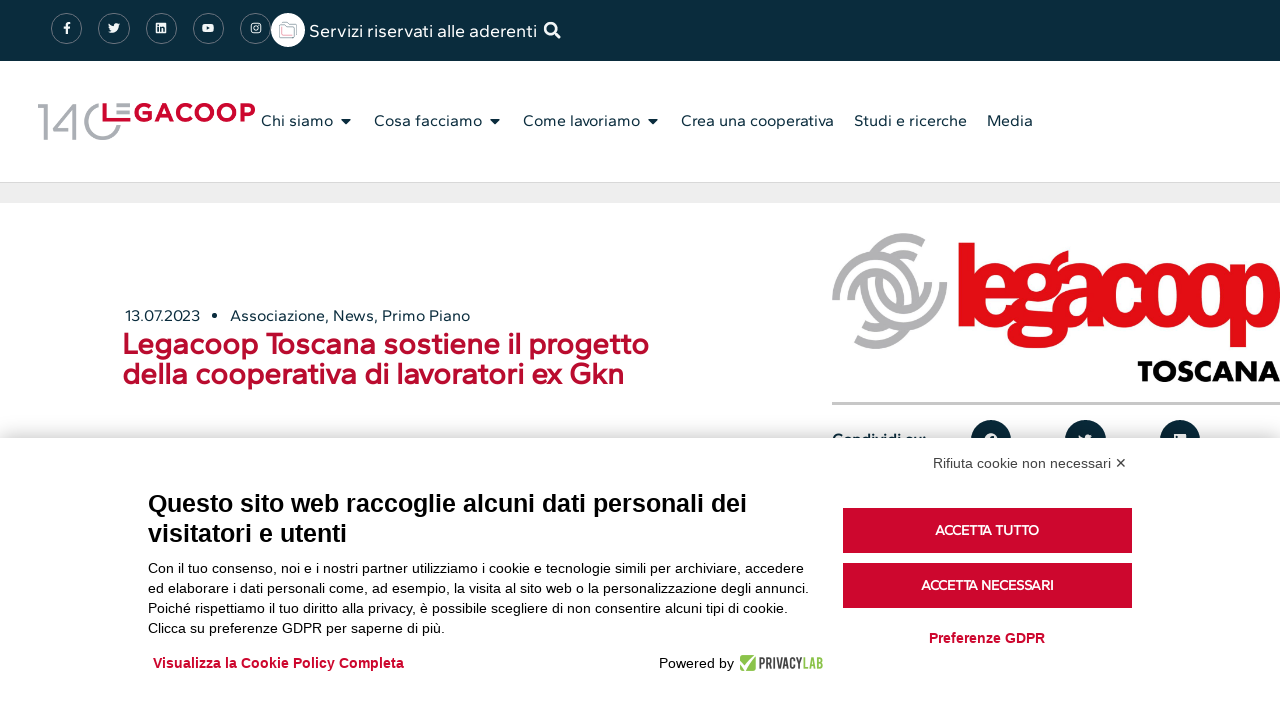

--- FILE ---
content_type: text/html; charset=UTF-8
request_url: https://www.legacoop.coop/legacoop-toscana-sostiene-il-progetto-della-cooperativa-di-lavoratori-ex-gkn/
body_size: 27813
content:
<!doctype html>
<html lang="it-IT">
<head>
	<meta charset="UTF-8">
	<meta name="viewport" content="width=device-width, initial-scale=1">
	<link rel="profile" href="https://gmpg.org/xfn/11">
	<meta name='robots' content='index, follow, max-image-preview:large, max-snippet:-1, max-video-preview:-1' />
	<style>img:is([sizes="auto" i], [sizes^="auto," i]) { contain-intrinsic-size: 3000px 1500px }</style>
	
	<!-- This site is optimized with the Yoast SEO plugin v24.4 - https://yoast.com/wordpress/plugins/seo/ -->
	<title>Legacoop Toscana sostiene il progetto della cooperativa di lavoratori ex Gkn  - Legacoop Nazionale</title>
	<link rel="canonical" href="https://www.legacoop.coop/legacoop-toscana-sostiene-il-progetto-della-cooperativa-di-lavoratori-ex-gkn/" />
	<meta property="og:locale" content="it_IT" />
	<meta property="og:type" content="article" />
	<meta property="og:title" content="Legacoop Toscana sostiene il progetto della cooperativa di lavoratori ex Gkn  - Legacoop Nazionale" />
	<meta property="og:description" content="Legacoop Toscana sostiene la cooperativa costituita dai lavoratori ex Gkn. Nei mesi scorsi la Lega regionale delle cooperative ha accolto la richiesta dei lavoratori ex Gkn di approfondire alcune ipotesi di piano industriale a partire dalle quali costituire una cooperativa di lavoratori. Ora che la cooperativa si è formalmente costituita, e una volta concluse le [&hellip;]" />
	<meta property="og:url" content="https://www.legacoop.coop/legacoop-toscana-sostiene-il-progetto-della-cooperativa-di-lavoratori-ex-gkn/" />
	<meta property="og:site_name" content="Legacoop Nazionale" />
	<meta property="article:publisher" content="https://www.facebook.com/LegacoopN/" />
	<meta property="article:published_time" content="2023-07-13T08:35:37+00:00" />
	<meta property="article:modified_time" content="2024-04-02T10:06:05+00:00" />
	<meta property="og:image" content="https://www.legacoop.coop/wp-content/uploads/2022/10/legacooptoscana.jpg" />
	<meta property="og:image:width" content="1590" />
	<meta property="og:image:height" content="530" />
	<meta property="og:image:type" content="image/jpeg" />
	<meta name="author" content="legacoop" />
	<meta name="twitter:card" content="summary_large_image" />
	<meta name="twitter:label1" content="Scritto da" />
	<meta name="twitter:data1" content="legacoop" />
	<meta name="twitter:label2" content="Tempo di lettura stimato" />
	<meta name="twitter:data2" content="1 minuto" />
	<script type="application/ld+json" class="yoast-schema-graph">{"@context":"https://schema.org","@graph":[{"@type":"Article","@id":"https://www.legacoop.coop/legacoop-toscana-sostiene-il-progetto-della-cooperativa-di-lavoratori-ex-gkn/#article","isPartOf":{"@id":"https://www.legacoop.coop/legacoop-toscana-sostiene-il-progetto-della-cooperativa-di-lavoratori-ex-gkn/"},"author":{"name":"legacoop","@id":"https://www.legacoop.coop/#/schema/person/b48644408840be84e3c82a84e4b81699"},"headline":"Legacoop Toscana sostiene il progetto della cooperativa di lavoratori ex Gkn ","datePublished":"2023-07-13T08:35:37+00:00","dateModified":"2024-04-02T10:06:05+00:00","mainEntityOfPage":{"@id":"https://www.legacoop.coop/legacoop-toscana-sostiene-il-progetto-della-cooperativa-di-lavoratori-ex-gkn/"},"wordCount":154,"publisher":{"@id":"https://www.legacoop.coop/#organization"},"image":{"@id":"https://www.legacoop.coop/legacoop-toscana-sostiene-il-progetto-della-cooperativa-di-lavoratori-ex-gkn/#primaryimage"},"thumbnailUrl":"https://www.legacoop.coop/wp-content/uploads/2022/10/legacooptoscana.jpg","articleSection":["Associazione","News","Primo Piano"],"inLanguage":"it-IT"},{"@type":"WebPage","@id":"https://www.legacoop.coop/legacoop-toscana-sostiene-il-progetto-della-cooperativa-di-lavoratori-ex-gkn/","url":"https://www.legacoop.coop/legacoop-toscana-sostiene-il-progetto-della-cooperativa-di-lavoratori-ex-gkn/","name":"Legacoop Toscana sostiene il progetto della cooperativa di lavoratori ex Gkn  - Legacoop Nazionale","isPartOf":{"@id":"https://www.legacoop.coop/#website"},"primaryImageOfPage":{"@id":"https://www.legacoop.coop/legacoop-toscana-sostiene-il-progetto-della-cooperativa-di-lavoratori-ex-gkn/#primaryimage"},"image":{"@id":"https://www.legacoop.coop/legacoop-toscana-sostiene-il-progetto-della-cooperativa-di-lavoratori-ex-gkn/#primaryimage"},"thumbnailUrl":"https://www.legacoop.coop/wp-content/uploads/2022/10/legacooptoscana.jpg","datePublished":"2023-07-13T08:35:37+00:00","dateModified":"2024-04-02T10:06:05+00:00","breadcrumb":{"@id":"https://www.legacoop.coop/legacoop-toscana-sostiene-il-progetto-della-cooperativa-di-lavoratori-ex-gkn/#breadcrumb"},"inLanguage":"it-IT","potentialAction":[{"@type":"ReadAction","target":["https://www.legacoop.coop/legacoop-toscana-sostiene-il-progetto-della-cooperativa-di-lavoratori-ex-gkn/"]}]},{"@type":"ImageObject","inLanguage":"it-IT","@id":"https://www.legacoop.coop/legacoop-toscana-sostiene-il-progetto-della-cooperativa-di-lavoratori-ex-gkn/#primaryimage","url":"https://www.legacoop.coop/wp-content/uploads/2022/10/legacooptoscana.jpg","contentUrl":"https://www.legacoop.coop/wp-content/uploads/2022/10/legacooptoscana.jpg","width":1590,"height":530},{"@type":"BreadcrumbList","@id":"https://www.legacoop.coop/legacoop-toscana-sostiene-il-progetto-della-cooperativa-di-lavoratori-ex-gkn/#breadcrumb","itemListElement":[{"@type":"ListItem","position":1,"name":"Home","item":"https://www.legacoop.coop/"},{"@type":"ListItem","position":2,"name":"Legacoop Toscana sostiene il progetto della cooperativa di lavoratori ex Gkn "}]},{"@type":"WebSite","@id":"https://www.legacoop.coop/#website","url":"https://www.legacoop.coop/","name":"Legacoop Nazionale","description":"Valori, Imprese, Persone","publisher":{"@id":"https://www.legacoop.coop/#organization"},"potentialAction":[{"@type":"SearchAction","target":{"@type":"EntryPoint","urlTemplate":"https://www.legacoop.coop/?s={search_term_string}"},"query-input":{"@type":"PropertyValueSpecification","valueRequired":true,"valueName":"search_term_string"}}],"inLanguage":"it-IT"},{"@type":"Organization","@id":"https://www.legacoop.coop/#organization","name":"Legacoop Nazionale","url":"https://www.legacoop.coop/","logo":{"@type":"ImageObject","inLanguage":"it-IT","@id":"https://www.legacoop.coop/#/schema/logo/image/","url":"https://www.legacoop.coop/wp-content/uploads/2023/03/Legacoop_Bandiera_Bianca-scaled.webp","contentUrl":"https://www.legacoop.coop/wp-content/uploads/2023/03/Legacoop_Bandiera_Bianca-scaled.webp","width":2560,"height":438,"caption":"Legacoop Nazionale"},"image":{"@id":"https://www.legacoop.coop/#/schema/logo/image/"},"sameAs":["https://www.facebook.com/LegacoopN/"]},{"@type":"Person","@id":"https://www.legacoop.coop/#/schema/person/b48644408840be84e3c82a84e4b81699","name":"legacoop","image":{"@type":"ImageObject","inLanguage":"it-IT","@id":"https://www.legacoop.coop/#/schema/person/image/","url":"https://secure.gravatar.com/avatar/4f0ee5ad77620a6b3a1ab4dfc50a600e?s=96&d=mm&r=g","contentUrl":"https://secure.gravatar.com/avatar/4f0ee5ad77620a6b3a1ab4dfc50a600e?s=96&d=mm&r=g","caption":"legacoop"},"url":"https://www.legacoop.coop/author/legacoop/"}]}</script>
	<!-- / Yoast SEO plugin. -->


<link rel='dns-prefetch' href='//fonts.googleapis.com' />
<link rel="alternate" type="application/rss+xml" title="Legacoop Nazionale &raquo; Feed" href="https://www.legacoop.coop/feed/" />
<link rel="alternate" type="application/rss+xml" title="Legacoop Nazionale &raquo; Feed dei commenti" href="https://www.legacoop.coop/comments/feed/" />
<link rel="alternate" type="application/rss+xml" title="Legacoop Nazionale &raquo; Legacoop Toscana sostiene il progetto della cooperativa di lavoratori ex Gkn  Feed dei commenti" href="https://www.legacoop.coop/legacoop-toscana-sostiene-il-progetto-della-cooperativa-di-lavoratori-ex-gkn/feed/" />
<script>
window._wpemojiSettings = {"baseUrl":"https:\/\/s.w.org\/images\/core\/emoji\/15.0.3\/72x72\/","ext":".png","svgUrl":"https:\/\/s.w.org\/images\/core\/emoji\/15.0.3\/svg\/","svgExt":".svg","source":{"concatemoji":"https:\/\/www.legacoop.coop\/wp-includes\/js\/wp-emoji-release.min.js?ver=6.7.4"}};
/*! This file is auto-generated */
!function(i,n){var o,s,e;function c(e){try{var t={supportTests:e,timestamp:(new Date).valueOf()};sessionStorage.setItem(o,JSON.stringify(t))}catch(e){}}function p(e,t,n){e.clearRect(0,0,e.canvas.width,e.canvas.height),e.fillText(t,0,0);var t=new Uint32Array(e.getImageData(0,0,e.canvas.width,e.canvas.height).data),r=(e.clearRect(0,0,e.canvas.width,e.canvas.height),e.fillText(n,0,0),new Uint32Array(e.getImageData(0,0,e.canvas.width,e.canvas.height).data));return t.every(function(e,t){return e===r[t]})}function u(e,t,n){switch(t){case"flag":return n(e,"\ud83c\udff3\ufe0f\u200d\u26a7\ufe0f","\ud83c\udff3\ufe0f\u200b\u26a7\ufe0f")?!1:!n(e,"\ud83c\uddfa\ud83c\uddf3","\ud83c\uddfa\u200b\ud83c\uddf3")&&!n(e,"\ud83c\udff4\udb40\udc67\udb40\udc62\udb40\udc65\udb40\udc6e\udb40\udc67\udb40\udc7f","\ud83c\udff4\u200b\udb40\udc67\u200b\udb40\udc62\u200b\udb40\udc65\u200b\udb40\udc6e\u200b\udb40\udc67\u200b\udb40\udc7f");case"emoji":return!n(e,"\ud83d\udc26\u200d\u2b1b","\ud83d\udc26\u200b\u2b1b")}return!1}function f(e,t,n){var r="undefined"!=typeof WorkerGlobalScope&&self instanceof WorkerGlobalScope?new OffscreenCanvas(300,150):i.createElement("canvas"),a=r.getContext("2d",{willReadFrequently:!0}),o=(a.textBaseline="top",a.font="600 32px Arial",{});return e.forEach(function(e){o[e]=t(a,e,n)}),o}function t(e){var t=i.createElement("script");t.src=e,t.defer=!0,i.head.appendChild(t)}"undefined"!=typeof Promise&&(o="wpEmojiSettingsSupports",s=["flag","emoji"],n.supports={everything:!0,everythingExceptFlag:!0},e=new Promise(function(e){i.addEventListener("DOMContentLoaded",e,{once:!0})}),new Promise(function(t){var n=function(){try{var e=JSON.parse(sessionStorage.getItem(o));if("object"==typeof e&&"number"==typeof e.timestamp&&(new Date).valueOf()<e.timestamp+604800&&"object"==typeof e.supportTests)return e.supportTests}catch(e){}return null}();if(!n){if("undefined"!=typeof Worker&&"undefined"!=typeof OffscreenCanvas&&"undefined"!=typeof URL&&URL.createObjectURL&&"undefined"!=typeof Blob)try{var e="postMessage("+f.toString()+"("+[JSON.stringify(s),u.toString(),p.toString()].join(",")+"));",r=new Blob([e],{type:"text/javascript"}),a=new Worker(URL.createObjectURL(r),{name:"wpTestEmojiSupports"});return void(a.onmessage=function(e){c(n=e.data),a.terminate(),t(n)})}catch(e){}c(n=f(s,u,p))}t(n)}).then(function(e){for(var t in e)n.supports[t]=e[t],n.supports.everything=n.supports.everything&&n.supports[t],"flag"!==t&&(n.supports.everythingExceptFlag=n.supports.everythingExceptFlag&&n.supports[t]);n.supports.everythingExceptFlag=n.supports.everythingExceptFlag&&!n.supports.flag,n.DOMReady=!1,n.readyCallback=function(){n.DOMReady=!0}}).then(function(){return e}).then(function(){var e;n.supports.everything||(n.readyCallback(),(e=n.source||{}).concatemoji?t(e.concatemoji):e.wpemoji&&e.twemoji&&(t(e.twemoji),t(e.wpemoji)))}))}((window,document),window._wpemojiSettings);
</script>
<link rel="stylesheet" type="text/css" href="https://use.typekit.net/nxz2wpf.css"><link rel='stylesheet' id='pmb_common-css' href='https://www.legacoop.coop/wp-content/plugins/print-my-blog-pro/assets/styles/pmb-common.css?ver=1736241757' media='all' />
<style id='wp-emoji-styles-inline-css'>

	img.wp-smiley, img.emoji {
		display: inline !important;
		border: none !important;
		box-shadow: none !important;
		height: 1em !important;
		width: 1em !important;
		margin: 0 0.07em !important;
		vertical-align: -0.1em !important;
		background: none !important;
		padding: 0 !important;
	}
</style>
<link rel='stylesheet' id='wp-block-library-css' href='https://www.legacoop.coop/wp-includes/css/dist/block-library/style.min.css?ver=6.7.4' media='all' />
<link rel='stylesheet' id='pmb-select2-css' href='https://www.legacoop.coop/wp-content/plugins/print-my-blog-pro/assets/styles/libs/select2.min.css?ver=4.0.6' media='all' />
<link rel='stylesheet' id='pmb-jquery-ui-css' href='https://www.legacoop.coop/wp-content/plugins/print-my-blog-pro/assets/styles/libs/jquery-ui/jquery-ui.min.css?ver=1.11.4' media='all' />
<link rel='stylesheet' id='pmb-setup-page-css' href='https://www.legacoop.coop/wp-content/plugins/print-my-blog-pro/assets/styles/setup-page.css?ver=1736241757' media='all' />
<style id='global-styles-inline-css'>
:root{--wp--preset--aspect-ratio--square: 1;--wp--preset--aspect-ratio--4-3: 4/3;--wp--preset--aspect-ratio--3-4: 3/4;--wp--preset--aspect-ratio--3-2: 3/2;--wp--preset--aspect-ratio--2-3: 2/3;--wp--preset--aspect-ratio--16-9: 16/9;--wp--preset--aspect-ratio--9-16: 9/16;--wp--preset--color--black: #000000;--wp--preset--color--cyan-bluish-gray: #abb8c3;--wp--preset--color--white: #ffffff;--wp--preset--color--pale-pink: #f78da7;--wp--preset--color--vivid-red: #cf2e2e;--wp--preset--color--luminous-vivid-orange: #ff6900;--wp--preset--color--luminous-vivid-amber: #fcb900;--wp--preset--color--light-green-cyan: #7bdcb5;--wp--preset--color--vivid-green-cyan: #00d084;--wp--preset--color--pale-cyan-blue: #8ed1fc;--wp--preset--color--vivid-cyan-blue: #0693e3;--wp--preset--color--vivid-purple: #9b51e0;--wp--preset--gradient--vivid-cyan-blue-to-vivid-purple: linear-gradient(135deg,rgba(6,147,227,1) 0%,rgb(155,81,224) 100%);--wp--preset--gradient--light-green-cyan-to-vivid-green-cyan: linear-gradient(135deg,rgb(122,220,180) 0%,rgb(0,208,130) 100%);--wp--preset--gradient--luminous-vivid-amber-to-luminous-vivid-orange: linear-gradient(135deg,rgba(252,185,0,1) 0%,rgba(255,105,0,1) 100%);--wp--preset--gradient--luminous-vivid-orange-to-vivid-red: linear-gradient(135deg,rgba(255,105,0,1) 0%,rgb(207,46,46) 100%);--wp--preset--gradient--very-light-gray-to-cyan-bluish-gray: linear-gradient(135deg,rgb(238,238,238) 0%,rgb(169,184,195) 100%);--wp--preset--gradient--cool-to-warm-spectrum: linear-gradient(135deg,rgb(74,234,220) 0%,rgb(151,120,209) 20%,rgb(207,42,186) 40%,rgb(238,44,130) 60%,rgb(251,105,98) 80%,rgb(254,248,76) 100%);--wp--preset--gradient--blush-light-purple: linear-gradient(135deg,rgb(255,206,236) 0%,rgb(152,150,240) 100%);--wp--preset--gradient--blush-bordeaux: linear-gradient(135deg,rgb(254,205,165) 0%,rgb(254,45,45) 50%,rgb(107,0,62) 100%);--wp--preset--gradient--luminous-dusk: linear-gradient(135deg,rgb(255,203,112) 0%,rgb(199,81,192) 50%,rgb(65,88,208) 100%);--wp--preset--gradient--pale-ocean: linear-gradient(135deg,rgb(255,245,203) 0%,rgb(182,227,212) 50%,rgb(51,167,181) 100%);--wp--preset--gradient--electric-grass: linear-gradient(135deg,rgb(202,248,128) 0%,rgb(113,206,126) 100%);--wp--preset--gradient--midnight: linear-gradient(135deg,rgb(2,3,129) 0%,rgb(40,116,252) 100%);--wp--preset--font-size--small: 13px;--wp--preset--font-size--medium: 20px;--wp--preset--font-size--large: 36px;--wp--preset--font-size--x-large: 42px;--wp--preset--spacing--20: 0.44rem;--wp--preset--spacing--30: 0.67rem;--wp--preset--spacing--40: 1rem;--wp--preset--spacing--50: 1.5rem;--wp--preset--spacing--60: 2.25rem;--wp--preset--spacing--70: 3.38rem;--wp--preset--spacing--80: 5.06rem;--wp--preset--shadow--natural: 6px 6px 9px rgba(0, 0, 0, 0.2);--wp--preset--shadow--deep: 12px 12px 50px rgba(0, 0, 0, 0.4);--wp--preset--shadow--sharp: 6px 6px 0px rgba(0, 0, 0, 0.2);--wp--preset--shadow--outlined: 6px 6px 0px -3px rgba(255, 255, 255, 1), 6px 6px rgba(0, 0, 0, 1);--wp--preset--shadow--crisp: 6px 6px 0px rgba(0, 0, 0, 1);}:root { --wp--style--global--content-size: 800px;--wp--style--global--wide-size: 1200px; }:where(body) { margin: 0; }.wp-site-blocks > .alignleft { float: left; margin-right: 2em; }.wp-site-blocks > .alignright { float: right; margin-left: 2em; }.wp-site-blocks > .aligncenter { justify-content: center; margin-left: auto; margin-right: auto; }:where(.wp-site-blocks) > * { margin-block-start: 24px; margin-block-end: 0; }:where(.wp-site-blocks) > :first-child { margin-block-start: 0; }:where(.wp-site-blocks) > :last-child { margin-block-end: 0; }:root { --wp--style--block-gap: 24px; }:root :where(.is-layout-flow) > :first-child{margin-block-start: 0;}:root :where(.is-layout-flow) > :last-child{margin-block-end: 0;}:root :where(.is-layout-flow) > *{margin-block-start: 24px;margin-block-end: 0;}:root :where(.is-layout-constrained) > :first-child{margin-block-start: 0;}:root :where(.is-layout-constrained) > :last-child{margin-block-end: 0;}:root :where(.is-layout-constrained) > *{margin-block-start: 24px;margin-block-end: 0;}:root :where(.is-layout-flex){gap: 24px;}:root :where(.is-layout-grid){gap: 24px;}.is-layout-flow > .alignleft{float: left;margin-inline-start: 0;margin-inline-end: 2em;}.is-layout-flow > .alignright{float: right;margin-inline-start: 2em;margin-inline-end: 0;}.is-layout-flow > .aligncenter{margin-left: auto !important;margin-right: auto !important;}.is-layout-constrained > .alignleft{float: left;margin-inline-start: 0;margin-inline-end: 2em;}.is-layout-constrained > .alignright{float: right;margin-inline-start: 2em;margin-inline-end: 0;}.is-layout-constrained > .aligncenter{margin-left: auto !important;margin-right: auto !important;}.is-layout-constrained > :where(:not(.alignleft):not(.alignright):not(.alignfull)){max-width: var(--wp--style--global--content-size);margin-left: auto !important;margin-right: auto !important;}.is-layout-constrained > .alignwide{max-width: var(--wp--style--global--wide-size);}body .is-layout-flex{display: flex;}.is-layout-flex{flex-wrap: wrap;align-items: center;}.is-layout-flex > :is(*, div){margin: 0;}body .is-layout-grid{display: grid;}.is-layout-grid > :is(*, div){margin: 0;}body{padding-top: 0px;padding-right: 0px;padding-bottom: 0px;padding-left: 0px;}a:where(:not(.wp-element-button)){text-decoration: underline;}:root :where(.wp-element-button, .wp-block-button__link){background-color: #32373c;border-width: 0;color: #fff;font-family: inherit;font-size: inherit;line-height: inherit;padding: calc(0.667em + 2px) calc(1.333em + 2px);text-decoration: none;}.has-black-color{color: var(--wp--preset--color--black) !important;}.has-cyan-bluish-gray-color{color: var(--wp--preset--color--cyan-bluish-gray) !important;}.has-white-color{color: var(--wp--preset--color--white) !important;}.has-pale-pink-color{color: var(--wp--preset--color--pale-pink) !important;}.has-vivid-red-color{color: var(--wp--preset--color--vivid-red) !important;}.has-luminous-vivid-orange-color{color: var(--wp--preset--color--luminous-vivid-orange) !important;}.has-luminous-vivid-amber-color{color: var(--wp--preset--color--luminous-vivid-amber) !important;}.has-light-green-cyan-color{color: var(--wp--preset--color--light-green-cyan) !important;}.has-vivid-green-cyan-color{color: var(--wp--preset--color--vivid-green-cyan) !important;}.has-pale-cyan-blue-color{color: var(--wp--preset--color--pale-cyan-blue) !important;}.has-vivid-cyan-blue-color{color: var(--wp--preset--color--vivid-cyan-blue) !important;}.has-vivid-purple-color{color: var(--wp--preset--color--vivid-purple) !important;}.has-black-background-color{background-color: var(--wp--preset--color--black) !important;}.has-cyan-bluish-gray-background-color{background-color: var(--wp--preset--color--cyan-bluish-gray) !important;}.has-white-background-color{background-color: var(--wp--preset--color--white) !important;}.has-pale-pink-background-color{background-color: var(--wp--preset--color--pale-pink) !important;}.has-vivid-red-background-color{background-color: var(--wp--preset--color--vivid-red) !important;}.has-luminous-vivid-orange-background-color{background-color: var(--wp--preset--color--luminous-vivid-orange) !important;}.has-luminous-vivid-amber-background-color{background-color: var(--wp--preset--color--luminous-vivid-amber) !important;}.has-light-green-cyan-background-color{background-color: var(--wp--preset--color--light-green-cyan) !important;}.has-vivid-green-cyan-background-color{background-color: var(--wp--preset--color--vivid-green-cyan) !important;}.has-pale-cyan-blue-background-color{background-color: var(--wp--preset--color--pale-cyan-blue) !important;}.has-vivid-cyan-blue-background-color{background-color: var(--wp--preset--color--vivid-cyan-blue) !important;}.has-vivid-purple-background-color{background-color: var(--wp--preset--color--vivid-purple) !important;}.has-black-border-color{border-color: var(--wp--preset--color--black) !important;}.has-cyan-bluish-gray-border-color{border-color: var(--wp--preset--color--cyan-bluish-gray) !important;}.has-white-border-color{border-color: var(--wp--preset--color--white) !important;}.has-pale-pink-border-color{border-color: var(--wp--preset--color--pale-pink) !important;}.has-vivid-red-border-color{border-color: var(--wp--preset--color--vivid-red) !important;}.has-luminous-vivid-orange-border-color{border-color: var(--wp--preset--color--luminous-vivid-orange) !important;}.has-luminous-vivid-amber-border-color{border-color: var(--wp--preset--color--luminous-vivid-amber) !important;}.has-light-green-cyan-border-color{border-color: var(--wp--preset--color--light-green-cyan) !important;}.has-vivid-green-cyan-border-color{border-color: var(--wp--preset--color--vivid-green-cyan) !important;}.has-pale-cyan-blue-border-color{border-color: var(--wp--preset--color--pale-cyan-blue) !important;}.has-vivid-cyan-blue-border-color{border-color: var(--wp--preset--color--vivid-cyan-blue) !important;}.has-vivid-purple-border-color{border-color: var(--wp--preset--color--vivid-purple) !important;}.has-vivid-cyan-blue-to-vivid-purple-gradient-background{background: var(--wp--preset--gradient--vivid-cyan-blue-to-vivid-purple) !important;}.has-light-green-cyan-to-vivid-green-cyan-gradient-background{background: var(--wp--preset--gradient--light-green-cyan-to-vivid-green-cyan) !important;}.has-luminous-vivid-amber-to-luminous-vivid-orange-gradient-background{background: var(--wp--preset--gradient--luminous-vivid-amber-to-luminous-vivid-orange) !important;}.has-luminous-vivid-orange-to-vivid-red-gradient-background{background: var(--wp--preset--gradient--luminous-vivid-orange-to-vivid-red) !important;}.has-very-light-gray-to-cyan-bluish-gray-gradient-background{background: var(--wp--preset--gradient--very-light-gray-to-cyan-bluish-gray) !important;}.has-cool-to-warm-spectrum-gradient-background{background: var(--wp--preset--gradient--cool-to-warm-spectrum) !important;}.has-blush-light-purple-gradient-background{background: var(--wp--preset--gradient--blush-light-purple) !important;}.has-blush-bordeaux-gradient-background{background: var(--wp--preset--gradient--blush-bordeaux) !important;}.has-luminous-dusk-gradient-background{background: var(--wp--preset--gradient--luminous-dusk) !important;}.has-pale-ocean-gradient-background{background: var(--wp--preset--gradient--pale-ocean) !important;}.has-electric-grass-gradient-background{background: var(--wp--preset--gradient--electric-grass) !important;}.has-midnight-gradient-background{background: var(--wp--preset--gradient--midnight) !important;}.has-small-font-size{font-size: var(--wp--preset--font-size--small) !important;}.has-medium-font-size{font-size: var(--wp--preset--font-size--medium) !important;}.has-large-font-size{font-size: var(--wp--preset--font-size--large) !important;}.has-x-large-font-size{font-size: var(--wp--preset--font-size--x-large) !important;}
:root :where(.wp-block-pullquote){font-size: 1.5em;line-height: 1.6;}
</style>
<link rel='stylesheet' id='contact-form-7-css' href='https://www.legacoop.coop/wp-content/plugins/contact-form-7/includes/css/styles.css?ver=6.1.3' media='all' />
<link rel='stylesheet' id='wpa-css-css' href='https://www.legacoop.coop/wp-content/plugins/honeypot/includes/css/wpa.css?ver=2.2.06' media='all' />
<link rel='stylesheet' id='searchandfilter-css' href='https://www.legacoop.coop/wp-content/plugins/search-filter/style.css?ver=1' media='all' />
<link rel='stylesheet' id='megamenu-css' href='https://www.legacoop.coop/wp-content/uploads/maxmegamenu/style_it_it.css?ver=8c2ee0' media='all' />
<link rel='stylesheet' id='dashicons-css' href='https://www.legacoop.coop/wp-includes/css/dashicons.min.css?ver=6.7.4' media='all' />
<link rel='stylesheet' id='megamenu-google-fonts-css' href='//fonts.googleapis.com/css?family=Libre+Franklin%3A400%2C700&#038;ver=6.7.4' media='all' />
<link rel='stylesheet' id='megamenu-genericons-css' href='https://www.legacoop.coop/wp-content/plugins/megamenu-pro/icons/genericons/genericons/genericons.css?ver=2.1.3' media='all' />
<link rel='stylesheet' id='megamenu-fontawesome-css' href='https://www.legacoop.coop/wp-content/plugins/megamenu-pro/icons/fontawesome/css/font-awesome.min.css?ver=2.1.3' media='all' />
<link rel='stylesheet' id='megamenu-fontawesome5-css' href='https://www.legacoop.coop/wp-content/plugins/megamenu-pro/icons/fontawesome5/css/all.min.css?ver=2.1.3' media='all' />
<link rel='stylesheet' id='hello-elementor-css' href='https://www.legacoop.coop/wp-content/themes/hello-elementor/style.min.css?ver=3.2.1' media='all' />
<link rel='stylesheet' id='hello-elementor-theme-style-css' href='https://www.legacoop.coop/wp-content/themes/hello-elementor/theme.min.css?ver=3.2.1' media='all' />
<link rel='stylesheet' id='hello-elementor-header-footer-css' href='https://www.legacoop.coop/wp-content/themes/hello-elementor/header-footer.min.css?ver=3.2.1' media='all' />
<link rel='stylesheet' id='elementor-frontend-css' href='https://www.legacoop.coop/wp-content/uploads/elementor/css/custom-frontend.min.css?ver=1766396352' media='all' />
<link rel='stylesheet' id='elementor-post-5-css' href='https://www.legacoop.coop/wp-content/uploads/elementor/css/post-5.css?ver=1766396352' media='all' />
<link rel='stylesheet' id='widget-social-icons-css' href='https://www.legacoop.coop/wp-content/plugins/elementor/assets/css/widget-social-icons.min.css?ver=3.27.3' media='all' />
<link rel='stylesheet' id='e-apple-webkit-css' href='https://www.legacoop.coop/wp-content/uploads/elementor/css/custom-apple-webkit.min.css?ver=1766396352' media='all' />
<link rel='stylesheet' id='widget-icon-box-css' href='https://www.legacoop.coop/wp-content/uploads/elementor/css/custom-widget-icon-box.min.css?ver=1766396352' media='all' />
<link rel='stylesheet' id='widget-search-form-css' href='https://www.legacoop.coop/wp-content/plugins/elementor-pro/assets/css/widget-search-form.min.css?ver=3.27.3' media='all' />
<link rel='stylesheet' id='widget-image-css' href='https://www.legacoop.coop/wp-content/plugins/elementor/assets/css/widget-image.min.css?ver=3.27.3' media='all' />
<link rel='stylesheet' id='widget-nav-menu-css' href='https://www.legacoop.coop/wp-content/uploads/elementor/css/custom-pro-widget-nav-menu.min.css?ver=1766396352' media='all' />
<link rel='stylesheet' id='e-sticky-css' href='https://www.legacoop.coop/wp-content/plugins/elementor-pro/assets/css/modules/sticky.min.css?ver=3.27.3' media='all' />
<link rel='stylesheet' id='widget-call-to-action-css' href='https://www.legacoop.coop/wp-content/uploads/elementor/css/custom-pro-widget-call-to-action.min.css?ver=1766396352' media='all' />
<link rel='stylesheet' id='e-transitions-css' href='https://www.legacoop.coop/wp-content/plugins/elementor-pro/assets/css/conditionals/transitions.min.css?ver=3.27.3' media='all' />
<link rel='stylesheet' id='widget-mega-menu-css' href='https://www.legacoop.coop/wp-content/uploads/elementor/css/custom-pro-widget-mega-menu.min.css?ver=1766396352' media='all' />
<link rel='stylesheet' id='widget-icon-list-css' href='https://www.legacoop.coop/wp-content/uploads/elementor/css/custom-widget-icon-list.min.css?ver=1766396352' media='all' />
<link rel='stylesheet' id='widget-text-editor-css' href='https://www.legacoop.coop/wp-content/plugins/elementor/assets/css/widget-text-editor.min.css?ver=3.27.3' media='all' />
<link rel='stylesheet' id='widget-progress-tracker-css' href='https://www.legacoop.coop/wp-content/plugins/elementor-pro/assets/css/widget-progress-tracker.min.css?ver=3.27.3' media='all' />
<link rel='stylesheet' id='e-animation-fadeIn-css' href='https://www.legacoop.coop/wp-content/plugins/elementor/assets/lib/animations/styles/fadeIn.min.css?ver=3.27.3' media='all' />
<link rel='stylesheet' id='widget-post-info-css' href='https://www.legacoop.coop/wp-content/plugins/elementor-pro/assets/css/widget-post-info.min.css?ver=3.27.3' media='all' />
<link rel='stylesheet' id='widget-heading-css' href='https://www.legacoop.coop/wp-content/plugins/elementor/assets/css/widget-heading.min.css?ver=3.27.3' media='all' />
<link rel='stylesheet' id='widget-share-buttons-css' href='https://www.legacoop.coop/wp-content/plugins/elementor-pro/assets/css/widget-share-buttons.min.css?ver=3.27.3' media='all' />
<link rel='stylesheet' id='widget-posts-css' href='https://www.legacoop.coop/wp-content/plugins/elementor-pro/assets/css/widget-posts.min.css?ver=3.27.3' media='all' />
<link rel='stylesheet' id='cpel-language-switcher-css' href='https://www.legacoop.coop/wp-content/plugins/connect-polylang-elementor/assets/css/language-switcher.min.css?ver=2.5.3' media='all' />
<link rel='stylesheet' id='pp-extensions-css' href='https://www.legacoop.coop/wp-content/plugins/powerpack-elements/assets/css/min/extensions.min.css?ver=2.11.11' media='all' />
<link rel='stylesheet' id='elementor-post-204103-css' href='https://www.legacoop.coop/wp-content/uploads/elementor/css/post-204103.css?ver=1766396355' media='all' />
<link rel='stylesheet' id='elementor-post-96-css' href='https://www.legacoop.coop/wp-content/uploads/elementor/css/post-96.css?ver=1766396355' media='all' />
<link rel='stylesheet' id='elementor-post-248-css' href='https://www.legacoop.coop/wp-content/uploads/elementor/css/post-248.css?ver=1766396355' media='all' />
<link rel='stylesheet' id='my-calendar-reset-css' href='https://www.legacoop.coop/wp-content/plugins/my-calendar/css/reset.css?ver=3.5.21' media='all' />
<link rel='stylesheet' id='my-calendar-style-css' href='https://www.legacoop.coop/wp-content/plugins/my-calendar/styles/twentytwentytwo.css?ver=3.5.21-twentytwentytwo-css' media='all' />
<style id='my-calendar-style-inline-css'>

/* Styles by My Calendar - Joe Dolson https://www.joedolson.com/ */

.mc-main, .mc-event, .my-calendar-modal, .my-calendar-modal-overlay {--primary-dark: #313233; --primary-light: #fff; --secondary-light: #fff; --secondary-dark: #000; --highlight-dark: #d01c3e; --highlight-light: #efefef; --close-button: #b32d2e; --search-highlight-bg: #f5e6ab; --navbar-background: transparent; --nav-button-bg: #fff; --nav-button-color: #313233; --nav-button-border: #313233; --nav-input-border: #313233; --nav-input-background: #fff; --nav-input-color: #313233; --grid-cell-border: #0000001f; --grid-header-border: #313233; --grid-header-color: #313233; --grid-header-bg: transparent; --grid-cell-background: transparent; --current-day-border: #313233; --current-day-color: #313233; --current-day-bg: transparent; --date-has-events-bg: #313233; --date-has-events-color: #f6f7f7; --calendar-heading: clamp( 1.125rem, 24px, 2.5rem ); --event-title: clamp( 1.25rem, 24px, 2.5rem ); --grid-date: 16px; --grid-date-heading: clamp( .75rem, 16px, 1.5rem ); --modal-title: 1.5rem; --navigation-controls: clamp( .75rem, 16px, 1.5rem ); --card-heading: 1.125rem; --list-date: 1.25rem; --author-card: clamp( .75rem, 14px, 1.5rem); --single-event-title: clamp( 1.25rem, 24px, 2.5rem ); --mini-time-text: clamp( .75rem, 14px 1.25rem ); --list-event-date: 1.25rem; --list-event-title: 1.2rem; }
</style>
<link rel='stylesheet' id='hello-elementor-child-style-css' href='https://www.legacoop.coop/wp-content/themes/hello-theme-child-master/style.css?ver=1.0.0' media='all' />
<script id="jquery-core-js-extra">
var pp = {"ajax_url":"https:\/\/www.legacoop.coop\/wp-admin\/admin-ajax.php"};
</script>
<script src="https://www.legacoop.coop/wp-content/plugins/jquery-updater/js/jquery-3.7.1.min.js?ver=3.7.1" id="jquery-core-js"></script>
<script src="https://www.legacoop.coop/wp-content/plugins/jquery-updater/js/jquery-migrate-3.5.2.min.js?ver=3.5.2" id="jquery-migrate-js"></script>
<link rel="https://api.w.org/" href="https://www.legacoop.coop/wp-json/" /><link rel="alternate" title="JSON" type="application/json" href="https://www.legacoop.coop/wp-json/wp/v2/posts/196801" /><link rel="EditURI" type="application/rsd+xml" title="RSD" href="https://www.legacoop.coop/xmlrpc.php?rsd" />
<meta name="generator" content="WordPress 6.7.4" />
<link rel='shortlink' href='https://www.legacoop.coop/?p=196801' />
<link rel="alternate" title="oEmbed (JSON)" type="application/json+oembed" href="https://www.legacoop.coop/wp-json/oembed/1.0/embed?url=https%3A%2F%2Fwww.legacoop.coop%2Flegacoop-toscana-sostiene-il-progetto-della-cooperativa-di-lavoratori-ex-gkn%2F" />
<link rel="alternate" title="oEmbed (XML)" type="text/xml+oembed" href="https://www.legacoop.coop/wp-json/oembed/1.0/embed?url=https%3A%2F%2Fwww.legacoop.coop%2Flegacoop-toscana-sostiene-il-progetto-della-cooperativa-di-lavoratori-ex-gkn%2F&#038;format=xml" />
<meta name="generator" content="Elementor 3.27.3; features: e_font_icon_svg, additional_custom_breakpoints; settings: css_print_method-external, google_font-enabled, font_display-swap">
			<style>
				.e-con.e-parent:nth-of-type(n+4):not(.e-lazyloaded):not(.e-no-lazyload),
				.e-con.e-parent:nth-of-type(n+4):not(.e-lazyloaded):not(.e-no-lazyload) * {
					background-image: none !important;
				}
				@media screen and (max-height: 1024px) {
					.e-con.e-parent:nth-of-type(n+3):not(.e-lazyloaded):not(.e-no-lazyload),
					.e-con.e-parent:nth-of-type(n+3):not(.e-lazyloaded):not(.e-no-lazyload) * {
						background-image: none !important;
					}
				}
				@media screen and (max-height: 640px) {
					.e-con.e-parent:nth-of-type(n+2):not(.e-lazyloaded):not(.e-no-lazyload),
					.e-con.e-parent:nth-of-type(n+2):not(.e-lazyloaded):not(.e-no-lazyload) * {
						background-image: none !important;
					}
				}
			</style>
			<link rel="icon" href="https://www.legacoop.coop/wp-content/uploads/2023/03/faviconlc24_512x512-150x150.png" sizes="32x32" />
<link rel="icon" href="https://www.legacoop.coop/wp-content/uploads/2023/03/faviconlc24_512x512-300x300.png" sizes="192x192" />
<link rel="apple-touch-icon" href="https://www.legacoop.coop/wp-content/uploads/2023/03/faviconlc24_512x512-300x300.png" />
<meta name="msapplication-TileImage" content="https://www.legacoop.coop/wp-content/uploads/2023/03/faviconlc24_512x512-300x300.png" />
		<style id="wp-custom-css">
			.wp-rassegna-button__link {
	
	  background-color: #fff;
  border-radius: 50px;
  padding: 8px 8px;
  color: #fff;
}		</style>
		<style type="text/css">/** Mega Menu CSS: fs **/</style>
<!-- Elmo – Auto Language Loader -->
<script>
(function() {
    // Legge la lingua dal tag <html lang="">
    var lang = document.documentElement.lang || 'it';
    lang = lang.toLowerCase();

    // Normalizza la lingua: qualsiasi variante "en" diventa "en"
    if (lang.startsWith('en')) {
        lang = 'en';
    } else {
        lang = 'it';
    }

    // Crea e carica lo script corrispondente
    var script = document.createElement('script');
    script.src = "https://bnr.elmobot.eu/r7W-DYT2CKslVfnMEZrnv/" + lang + ".js";
    script.defer = true;

    document.head.appendChild(script);
})();
</script>
<!-- End Elmo -->
	<!-- Matomo -->
<script type="text/plain" data-cookiecategory="analytics">
  var _paq = window._paq = window._paq || [];
  /* tracker methods like "setCustomDimension" should be called before "trackPageView" */
  _paq.push(['trackPageView']);
  _paq.push(['enableLinkTracking']);
  (function() {
    var u='https://analytics.mediagroup98.com/';
    _paq.push(['setTrackerUrl', u+'matomo.php']);
    _paq.push(['setSiteId', '28']);
    var d=document, g=d.createElement('script'), s=d.getElementsByTagName('script')[0];
    g.async=true; g.src=u+'matomo.js'; s.parentNode.insertBefore(g,s);
  })();
</script>
<!-- End Matomo Code -->
<!-- Search Console Code -->	
	<meta name="google-site-verification" content="ejbcMxqhXRUKr-Z_wEeq3QZn_O7bjzO5-8NbkxtT3A0" />
<!-- End Search Console Code -->	
</head>
<body class="post-template-default single single-post postid-196801 single-format-standard wp-custom-logo wp-embed-responsive mega-menu-menu-1 mega-menu-menu-2 elementor-default elementor-kit-5 elementor-page-248">


<a class="skip-link screen-reader-text" href="#content">Vai al contenuto</a>

		<header data-elementor-type="header" data-elementor-id="204103" class="elementor elementor-204103 elementor-location-header" data-elementor-post-type="elementor_library">
			<div class="elementor-element elementor-element-ee5804f e-con-full e-flex e-con e-parent" data-id="ee5804f" data-element_type="container" data-settings="{&quot;background_background&quot;:&quot;classic&quot;}">
				<div class="elementor-element elementor-element-d3be726 e-grid-align-left elementor-shape-circle e-grid-align-mobile-center elementor-grid-0 elementor-widget elementor-widget-social-icons" data-id="d3be726" data-element_type="widget" data-widget_type="social-icons.default">
				<div class="elementor-widget-container">
							<div class="elementor-social-icons-wrapper elementor-grid">
							<span class="elementor-grid-item">
					<a class="elementor-icon elementor-social-icon elementor-social-icon-facebook-f elementor-repeater-item-5646027" href="https://www.facebook.com/LegacoopN/" target="_blank">
						<span class="elementor-screen-only">Facebook-f</span>
						<svg class="e-font-icon-svg e-fab-facebook-f" viewBox="0 0 320 512" xmlns="http://www.w3.org/2000/svg"><path d="M279.14 288l14.22-92.66h-88.91v-60.13c0-25.35 12.42-50.06 52.24-50.06h40.42V6.26S260.43 0 225.36 0c-73.22 0-121.08 44.38-121.08 124.72v70.62H22.89V288h81.39v224h100.17V288z"></path></svg>					</a>
				</span>
							<span class="elementor-grid-item">
					<a class="elementor-icon elementor-social-icon elementor-social-icon-twitter elementor-repeater-item-72bc942" href="https://twitter.com/legacoopn?lang=it" target="_blank">
						<span class="elementor-screen-only">Twitter</span>
						<svg class="e-font-icon-svg e-fab-twitter" viewBox="0 0 512 512" xmlns="http://www.w3.org/2000/svg"><path d="M459.37 151.716c.325 4.548.325 9.097.325 13.645 0 138.72-105.583 298.558-298.558 298.558-59.452 0-114.68-17.219-161.137-47.106 8.447.974 16.568 1.299 25.34 1.299 49.055 0 94.213-16.568 130.274-44.832-46.132-.975-84.792-31.188-98.112-72.772 6.498.974 12.995 1.624 19.818 1.624 9.421 0 18.843-1.3 27.614-3.573-48.081-9.747-84.143-51.98-84.143-102.985v-1.299c13.969 7.797 30.214 12.67 47.431 13.319-28.264-18.843-46.781-51.005-46.781-87.391 0-19.492 5.197-37.36 14.294-52.954 51.655 63.675 129.3 105.258 216.365 109.807-1.624-7.797-2.599-15.918-2.599-24.04 0-57.828 46.782-104.934 104.934-104.934 30.213 0 57.502 12.67 76.67 33.137 23.715-4.548 46.456-13.32 66.599-25.34-7.798 24.366-24.366 44.833-46.132 57.827 21.117-2.273 41.584-8.122 60.426-16.243-14.292 20.791-32.161 39.308-52.628 54.253z"></path></svg>					</a>
				</span>
							<span class="elementor-grid-item">
					<a class="elementor-icon elementor-social-icon elementor-social-icon-linkedin elementor-repeater-item-96e35ba" href="https://www.linkedin.com/company/legacoopnazionale/" target="_blank">
						<span class="elementor-screen-only">Linkedin</span>
						<svg class="e-font-icon-svg e-fab-linkedin" viewBox="0 0 448 512" xmlns="http://www.w3.org/2000/svg"><path d="M416 32H31.9C14.3 32 0 46.5 0 64.3v383.4C0 465.5 14.3 480 31.9 480H416c17.6 0 32-14.5 32-32.3V64.3c0-17.8-14.4-32.3-32-32.3zM135.4 416H69V202.2h66.5V416zm-33.2-243c-21.3 0-38.5-17.3-38.5-38.5S80.9 96 102.2 96c21.2 0 38.5 17.3 38.5 38.5 0 21.3-17.2 38.5-38.5 38.5zm282.1 243h-66.4V312c0-24.8-.5-56.7-34.5-56.7-34.6 0-39.9 27-39.9 54.9V416h-66.4V202.2h63.7v29.2h.9c8.9-16.8 30.6-34.5 62.9-34.5 67.2 0 79.7 44.3 79.7 101.9V416z"></path></svg>					</a>
				</span>
							<span class="elementor-grid-item">
					<a class="elementor-icon elementor-social-icon elementor-social-icon-youtube elementor-repeater-item-4b27cd1" href="https://www.youtube.com/channel/UCzaQlVE4xwgJzSAmBbstPqw" target="_blank">
						<span class="elementor-screen-only">Youtube</span>
						<svg class="e-font-icon-svg e-fab-youtube" viewBox="0 0 576 512" xmlns="http://www.w3.org/2000/svg"><path d="M549.655 124.083c-6.281-23.65-24.787-42.276-48.284-48.597C458.781 64 288 64 288 64S117.22 64 74.629 75.486c-23.497 6.322-42.003 24.947-48.284 48.597-11.412 42.867-11.412 132.305-11.412 132.305s0 89.438 11.412 132.305c6.281 23.65 24.787 41.5 48.284 47.821C117.22 448 288 448 288 448s170.78 0 213.371-11.486c23.497-6.321 42.003-24.171 48.284-47.821 11.412-42.867 11.412-132.305 11.412-132.305s0-89.438-11.412-132.305zm-317.51 213.508V175.185l142.739 81.205-142.739 81.201z"></path></svg>					</a>
				</span>
							<span class="elementor-grid-item">
					<a class="elementor-icon elementor-social-icon elementor-social-icon-instagram elementor-repeater-item-7c2bcc0" href="https://www.instagram.com/legacoop_nazionale/" target="_blank">
						<span class="elementor-screen-only">Instagram</span>
						<svg class="e-font-icon-svg e-fab-instagram" viewBox="0 0 448 512" xmlns="http://www.w3.org/2000/svg"><path d="M224.1 141c-63.6 0-114.9 51.3-114.9 114.9s51.3 114.9 114.9 114.9S339 319.5 339 255.9 287.7 141 224.1 141zm0 189.6c-41.1 0-74.7-33.5-74.7-74.7s33.5-74.7 74.7-74.7 74.7 33.5 74.7 74.7-33.6 74.7-74.7 74.7zm146.4-194.3c0 14.9-12 26.8-26.8 26.8-14.9 0-26.8-12-26.8-26.8s12-26.8 26.8-26.8 26.8 12 26.8 26.8zm76.1 27.2c-1.7-35.9-9.9-67.7-36.2-93.9-26.2-26.2-58-34.4-93.9-36.2-37-2.1-147.9-2.1-184.9 0-35.8 1.7-67.6 9.9-93.9 36.1s-34.4 58-36.2 93.9c-2.1 37-2.1 147.9 0 184.9 1.7 35.9 9.9 67.7 36.2 93.9s58 34.4 93.9 36.2c37 2.1 147.9 2.1 184.9 0 35.9-1.7 67.7-9.9 93.9-36.2 26.2-26.2 34.4-58 36.2-93.9 2.1-37 2.1-147.8 0-184.8zM398.8 388c-7.8 19.6-22.9 34.7-42.6 42.6-29.5 11.7-99.5 9-132.1 9s-102.7 2.6-132.1-9c-19.6-7.8-34.7-22.9-42.6-42.6-11.7-29.5-9-99.5-9-132.1s-2.6-102.7 9-132.1c7.8-19.6 22.9-34.7 42.6-42.6 29.5-11.7 99.5-9 132.1-9s102.7-2.6 132.1 9c19.6 7.8 34.7 22.9 42.6 42.6 11.7 29.5 9 99.5 9 132.1s2.7 102.7-9 132.1z"></path></svg>					</a>
				</span>
					</div>
						</div>
				</div>
		<div class="elementor-element elementor-element-068c899 e-con-full e-flex e-con e-child" data-id="068c899" data-element_type="container">
				<div class="elementor-element elementor-element-1392f05 elementor-view-stacked elementor-widget__width-auto elementor-hidden-widescreen elementor-hidden-desktop elementor-hidden-laptop elementor-hidden-tablet_extra elementor-hidden-tablet elementor-shape-circle elementor-widget elementor-widget-icon" data-id="1392f05" data-element_type="widget" data-widget_type="icon.default">
				<div class="elementor-widget-container">
							<div class="elementor-icon-wrapper">
			<a class="elementor-icon" href="https://www.legacoop.coop/capace/" target="_blank">
			<svg xmlns="http://www.w3.org/2000/svg" id="Livello_1" data-name="Livello 1" viewBox="0 0 90.4 79.6"><defs><style>      .cls-1 {        stroke: #d01c3e;      }      .cls-1, .cls-2 {        fill: none;        stroke-linecap: round;        stroke-linejoin: round;        stroke-width: 2px;      }      .cls-2 {        stroke: #0a2c3d;      }    </style></defs><path class="cls-2" d="m69.6,78.6H8.2c-4,0-7.2-3.2-7.2-7.2V20.8c0-4,3.2-7.2,7.2-7.2h20l11.3,10.2h30.1c4,0,7.2,3.2,7.2,7.2v40.4c0,4-3.3,7.2-7.2,7.2Z"></path><path class="cls-1" d="m64.9,66H20.8c-4,0-7.2-3.2-7.2-7.2V25"></path><path class="cls-2" d="m15.7,3.1c1.3-1.3,3.1-2.1,5.1-2.1h20l5.6,5.1,5.6,5.1h30.2c2,0,3.8.8,5.1,2.1s2.1,3.1,2.1,5.1v40.4c0,2-.8,3.8-2.1,5.1"></path></svg>			</a>
		</div>
						</div>
				</div>
				<div class="elementor-element elementor-element-cef6881 elementor-view-stacked elementor-position-left elementor-vertical-align-middle elementor-hidden-mobile_extra elementor-hidden-mobile elementor-shape-circle elementor-mobile-position-top elementor-widget elementor-widget-icon-box" data-id="cef6881" data-element_type="widget" data-widget_type="icon-box.default">
				<div class="elementor-widget-container">
							<div class="elementor-icon-box-wrapper">

						<div class="elementor-icon-box-icon">
				<a href="https://serviziassociativi.legacoop.coop/" target="_blank" class="elementor-icon" tabindex="-1" aria-label="Servizi riservati alle aderenti">
				<svg xmlns="http://www.w3.org/2000/svg" id="Livello_1" data-name="Livello 1" viewBox="0 0 90.4 79.6"><defs><style>      .cls-1 {        stroke: #d01c3e;      }      .cls-1, .cls-2 {        fill: none;        stroke-linecap: round;        stroke-linejoin: round;        stroke-width: 2px;      }      .cls-2 {        stroke: #0a2c3d;      }    </style></defs><path class="cls-2" d="m69.6,78.6H8.2c-4,0-7.2-3.2-7.2-7.2V20.8c0-4,3.2-7.2,7.2-7.2h20l11.3,10.2h30.1c4,0,7.2,3.2,7.2,7.2v40.4c0,4-3.3,7.2-7.2,7.2Z"></path><path class="cls-1" d="m64.9,66H20.8c-4,0-7.2-3.2-7.2-7.2V25"></path><path class="cls-2" d="m15.7,3.1c1.3-1.3,3.1-2.1,5.1-2.1h20l5.6,5.1,5.6,5.1h30.2c2,0,3.8.8,5.1,2.1s2.1,3.1,2.1,5.1v40.4c0,2-.8,3.8-2.1,5.1"></path></svg>				</a>
			</div>
			
						<div class="elementor-icon-box-content">

									<h3 class="elementor-icon-box-title">
						<a href="https://serviziassociativi.legacoop.coop/" target="_blank" >
							Servizi riservati alle aderenti						</a>
					</h3>
				
				
			</div>
			
		</div>
						</div>
				</div>
				<div class="elementor-element elementor-element-5f0a91e cpel-switcher--align-center elementor-hidden-tablet_extra elementor-hidden-tablet elementor-hidden-mobile_extra elementor-hidden-mobile cpel-switcher--layout-horizontal cpel-switcher--aspect-ratio-43 elementor-widget elementor-widget-polylang-language-switcher" data-id="5f0a91e" data-element_type="widget" data-widget_type="polylang-language-switcher.default">
				<div class="elementor-widget-container">
					<nav class="cpel-switcher__nav"></nav>				</div>
				</div>
				<div class="elementor-element elementor-element-385ccd3 elementor-search-form--skin-full_screen elementor-widget__width-auto elementor-widget-laptop__width-auto elementor-hidden-tablet_extra elementor-hidden-tablet elementor-hidden-mobile_extra elementor-hidden-mobile elementor-widget elementor-widget-search-form" data-id="385ccd3" data-element_type="widget" data-settings="{&quot;skin&quot;:&quot;full_screen&quot;}" data-widget_type="search-form.default">
				<div class="elementor-widget-container">
							<search role="search">
			<form class="elementor-search-form" action="https://www.legacoop.coop/" method="get">
												<div class="elementor-search-form__toggle" role="button" tabindex="0" aria-label="Cerca">
					<div class="e-font-icon-svg-container"><svg aria-hidden="true" class="e-font-icon-svg e-fas-search" viewBox="0 0 512 512" xmlns="http://www.w3.org/2000/svg"><path d="M505 442.7L405.3 343c-4.5-4.5-10.6-7-17-7H372c27.6-35.3 44-79.7 44-128C416 93.1 322.9 0 208 0S0 93.1 0 208s93.1 208 208 208c48.3 0 92.7-16.4 128-44v16.3c0 6.4 2.5 12.5 7 17l99.7 99.7c9.4 9.4 24.6 9.4 33.9 0l28.3-28.3c9.4-9.4 9.4-24.6.1-34zM208 336c-70.7 0-128-57.2-128-128 0-70.7 57.2-128 128-128 70.7 0 128 57.2 128 128 0 70.7-57.2 128-128 128z"></path></svg></div>				</div>
								<div class="elementor-search-form__container">
					<label class="elementor-screen-only" for="elementor-search-form-385ccd3">Cerca</label>

					
					<input id="elementor-search-form-385ccd3" placeholder="Cerca..." class="elementor-search-form__input" type="search" name="s" value="">
					
					
										<div class="dialog-lightbox-close-button dialog-close-button" role="button" tabindex="0" aria-label="Chiudi questo box di ricerca.">
						<svg aria-hidden="true" class="e-font-icon-svg e-eicon-close" viewBox="0 0 1000 1000" xmlns="http://www.w3.org/2000/svg"><path d="M742 167L500 408 258 167C246 154 233 150 217 150 196 150 179 158 167 167 154 179 150 196 150 212 150 229 154 242 171 254L408 500 167 742C138 771 138 800 167 829 196 858 225 858 254 829L496 587 738 829C750 842 767 846 783 846 800 846 817 842 829 829 842 817 846 804 846 783 846 767 842 750 829 737L588 500 833 258C863 229 863 200 833 171 804 137 775 137 742 167Z"></path></svg>					</div>
									</div>
			</form>
		</search>
						</div>
				</div>
				</div>
				</div>
		<div class="elementor-element elementor-element-fbed95a sticky-header e-con-full elementor-hidden-widescreen elementor-hidden-laptop elementor-hidden-desktop e-flex e-con e-parent" data-id="fbed95a" data-element_type="container" data-settings="{&quot;background_background&quot;:&quot;classic&quot;,&quot;sticky&quot;:&quot;top&quot;,&quot;sticky_effects_offset&quot;:90,&quot;sticky_on&quot;:[&quot;widescreen&quot;,&quot;desktop&quot;,&quot;laptop&quot;,&quot;tablet_extra&quot;,&quot;tablet&quot;,&quot;mobile_extra&quot;,&quot;mobile&quot;],&quot;sticky_offset&quot;:0,&quot;sticky_anchor_link_offset&quot;:0}">
				<div class="elementor-element elementor-element-686daaa elementor-widget__width-auto logo-img elementor-widget-tablet_extra__width-initial elementor-widget elementor-widget-theme-site-logo elementor-widget-image" data-id="686daaa" data-element_type="widget" data-widget_type="theme-site-logo.default">
				<div class="elementor-widget-container">
											<a href="https://www.legacoop.coop">
			<img width="2560" height="438" src="https://www.legacoop.coop/wp-content/uploads/2023/03/Legacoop_Bandiera_Bianca-scaled.webp" class="attachment-full size-full wp-image-219043" alt="" srcset="https://www.legacoop.coop/wp-content/uploads/2023/03/Legacoop_Bandiera_Bianca-scaled.webp 2560w, https://www.legacoop.coop/wp-content/uploads/2023/03/Legacoop_Bandiera_Bianca-300x51.webp 300w, https://www.legacoop.coop/wp-content/uploads/2023/03/Legacoop_Bandiera_Bianca-1920x329.webp 1920w, https://www.legacoop.coop/wp-content/uploads/2023/03/Legacoop_Bandiera_Bianca-768x132.webp 768w, https://www.legacoop.coop/wp-content/uploads/2023/03/Legacoop_Bandiera_Bianca-1536x263.webp 1536w, https://www.legacoop.coop/wp-content/uploads/2023/03/Legacoop_Bandiera_Bianca-2048x351.webp 2048w" sizes="(max-width: 2560px) 100vw, 2560px" />				</a>
											</div>
				</div>
				<div class="elementor-element elementor-element-3d75955 elementor-nav-menu__align-center elementor-nav-menu--dropdown-tablet_extra elementor-nav-menu--stretch elementor-nav-menu__text-align-aside elementor-nav-menu--toggle elementor-nav-menu--burger elementor-widget elementor-widget-nav-menu" data-id="3d75955" data-element_type="widget" data-settings="{&quot;full_width&quot;:&quot;stretch&quot;,&quot;layout&quot;:&quot;horizontal&quot;,&quot;submenu_icon&quot;:{&quot;value&quot;:&quot;&lt;svg class=\&quot;e-font-icon-svg e-fas-caret-down\&quot; viewBox=\&quot;0 0 320 512\&quot; xmlns=\&quot;http:\/\/www.w3.org\/2000\/svg\&quot;&gt;&lt;path d=\&quot;M31.3 192h257.3c17.8 0 26.7 21.5 14.1 34.1L174.1 354.8c-7.8 7.8-20.5 7.8-28.3 0L17.2 226.1C4.6 213.5 13.5 192 31.3 192z\&quot;&gt;&lt;\/path&gt;&lt;\/svg&gt;&quot;,&quot;library&quot;:&quot;fa-solid&quot;},&quot;toggle&quot;:&quot;burger&quot;}" data-widget_type="nav-menu.default">
				<div class="elementor-widget-container">
								<nav aria-label="Menu" class="elementor-nav-menu--main elementor-nav-menu__container elementor-nav-menu--layout-horizontal e--pointer-underline e--animation-fade">
				<ul id="menu-1-3d75955" class="elementor-nav-menu"><li class="menu-item menu-item-type-custom menu-item-object-custom menu-item-has-children menu-item-204149"><a href="#" class="elementor-item elementor-item-anchor">Chi siamo</a>
<ul class="sub-menu elementor-nav-menu--dropdown">
	<li class="menu-item menu-item-type-post_type menu-item-object-page menu-item-204155"><a href="https://www.legacoop.coop/associazione/" class="elementor-sub-item">Associazione</a></li>
	<li class="menu-item menu-item-type-custom menu-item-object-custom menu-item-213227"><a href="https://www.legacoop.coop/associazione/#video" class="elementor-sub-item elementor-item-anchor">Video di presentazione</a></li>
	<li class="menu-item menu-item-type-post_type menu-item-object-page menu-item-204158"><a href="https://www.legacoop.coop/governance/" class="elementor-sub-item">Governance</a></li>
</ul>
</li>
<li class="menu-item menu-item-type-custom menu-item-object-custom menu-item-has-children menu-item-204150"><a href="#" class="elementor-item elementor-item-anchor">Cosa facciamo</a>
<ul class="sub-menu elementor-nav-menu--dropdown">
	<li class="menu-item menu-item-type-post_type menu-item-object-page menu-item-209596"><a href="https://www.legacoop.coop/in-italia/" class="elementor-sub-item">In Italia</a></li>
	<li class="menu-item menu-item-type-post_type menu-item-object-page menu-item-204146"><a href="https://www.legacoop.coop/in-europa/" class="elementor-sub-item">In Europa</a></li>
	<li class="menu-item menu-item-type-post_type menu-item-object-page menu-item-204145"><a href="https://www.legacoop.coop/nel-mondo/" class="elementor-sub-item">Nel mondo</a></li>
</ul>
</li>
<li class="menu-item menu-item-type-custom menu-item-object-custom menu-item-has-children menu-item-204151"><a href="#" class="elementor-item elementor-item-anchor">Come lavoriamo</a>
<ul class="sub-menu elementor-nav-menu--dropdown">
	<li class="menu-item menu-item-type-post_type menu-item-object-page menu-item-204156"><a href="https://www.legacoop.coop/gli-uffici/" class="elementor-sub-item">Gli uffici centrali</a></li>
	<li class="menu-item menu-item-type-post_type menu-item-object-page menu-item-204162"><a href="https://www.legacoop.coop/associazioni-di-settore/" class="elementor-sub-item">Associazioni di settore</a></li>
	<li class="menu-item menu-item-type-post_type menu-item-object-page menu-item-204160"><a href="https://www.legacoop.coop/rappresentanze-regionali-e-territoriali/" class="elementor-sub-item">Rappresentanze regionali e territoriali</a></li>
	<li class="menu-item menu-item-type-post_type menu-item-object-page menu-item-204152"><a href="https://www.legacoop.coop/strutture-di-supporto-allo-sviluppo/" class="elementor-sub-item">Strutture di supporto allo sviluppo</a></li>
</ul>
</li>
<li class="menu-item menu-item-type-post_type menu-item-object-page menu-item-204147"><a href="https://www.legacoop.coop/crea-una-cooperativa/" class="elementor-item">Crea una cooperativa</a></li>
<li class="menu-item menu-item-type-custom menu-item-object-custom menu-item-213196"><a target="_blank" href="https://areastudi.legacoop.coop/studi-e-ricerche/" class="elementor-item">Studi e ricerche</a></li>
<li class="menu-item menu-item-type-post_type menu-item-object-page menu-item-204148"><a href="https://www.legacoop.coop/media/" class="elementor-item">Media</a></li>
</ul>			</nav>
					<div class="elementor-menu-toggle" role="button" tabindex="0" aria-label="Menu di commutazione" aria-expanded="false">
			<span class="elementor-menu-toggle__icon--open"><svg xmlns="http://www.w3.org/2000/svg" height="48" viewBox="0 96 960 960" width="48"><path d="M120 816v-60h720v60H120Zm0-210v-60h720v60H120Zm0-210v-60h720v60H120Z"></path></svg></span><span class="elementor-menu-toggle__icon--close"><svg xmlns="http://www.w3.org/2000/svg" height="48" viewBox="0 96 960 960" width="48"><path d="m249 849-42-42 231-231-231-231 42-42 231 231 231-231 42 42-231 231 231 231-42 42-231-231-231 231Z"></path></svg></span>		</div>
					<nav class="elementor-nav-menu--dropdown elementor-nav-menu__container" aria-hidden="true">
				<ul id="menu-2-3d75955" class="elementor-nav-menu"><li class="menu-item menu-item-type-custom menu-item-object-custom menu-item-has-children menu-item-204149"><a href="#" class="elementor-item elementor-item-anchor" tabindex="-1">Chi siamo</a>
<ul class="sub-menu elementor-nav-menu--dropdown">
	<li class="menu-item menu-item-type-post_type menu-item-object-page menu-item-204155"><a href="https://www.legacoop.coop/associazione/" class="elementor-sub-item" tabindex="-1">Associazione</a></li>
	<li class="menu-item menu-item-type-custom menu-item-object-custom menu-item-213227"><a href="https://www.legacoop.coop/associazione/#video" class="elementor-sub-item elementor-item-anchor" tabindex="-1">Video di presentazione</a></li>
	<li class="menu-item menu-item-type-post_type menu-item-object-page menu-item-204158"><a href="https://www.legacoop.coop/governance/" class="elementor-sub-item" tabindex="-1">Governance</a></li>
</ul>
</li>
<li class="menu-item menu-item-type-custom menu-item-object-custom menu-item-has-children menu-item-204150"><a href="#" class="elementor-item elementor-item-anchor" tabindex="-1">Cosa facciamo</a>
<ul class="sub-menu elementor-nav-menu--dropdown">
	<li class="menu-item menu-item-type-post_type menu-item-object-page menu-item-209596"><a href="https://www.legacoop.coop/in-italia/" class="elementor-sub-item" tabindex="-1">In Italia</a></li>
	<li class="menu-item menu-item-type-post_type menu-item-object-page menu-item-204146"><a href="https://www.legacoop.coop/in-europa/" class="elementor-sub-item" tabindex="-1">In Europa</a></li>
	<li class="menu-item menu-item-type-post_type menu-item-object-page menu-item-204145"><a href="https://www.legacoop.coop/nel-mondo/" class="elementor-sub-item" tabindex="-1">Nel mondo</a></li>
</ul>
</li>
<li class="menu-item menu-item-type-custom menu-item-object-custom menu-item-has-children menu-item-204151"><a href="#" class="elementor-item elementor-item-anchor" tabindex="-1">Come lavoriamo</a>
<ul class="sub-menu elementor-nav-menu--dropdown">
	<li class="menu-item menu-item-type-post_type menu-item-object-page menu-item-204156"><a href="https://www.legacoop.coop/gli-uffici/" class="elementor-sub-item" tabindex="-1">Gli uffici centrali</a></li>
	<li class="menu-item menu-item-type-post_type menu-item-object-page menu-item-204162"><a href="https://www.legacoop.coop/associazioni-di-settore/" class="elementor-sub-item" tabindex="-1">Associazioni di settore</a></li>
	<li class="menu-item menu-item-type-post_type menu-item-object-page menu-item-204160"><a href="https://www.legacoop.coop/rappresentanze-regionali-e-territoriali/" class="elementor-sub-item" tabindex="-1">Rappresentanze regionali e territoriali</a></li>
	<li class="menu-item menu-item-type-post_type menu-item-object-page menu-item-204152"><a href="https://www.legacoop.coop/strutture-di-supporto-allo-sviluppo/" class="elementor-sub-item" tabindex="-1">Strutture di supporto allo sviluppo</a></li>
</ul>
</li>
<li class="menu-item menu-item-type-post_type menu-item-object-page menu-item-204147"><a href="https://www.legacoop.coop/crea-una-cooperativa/" class="elementor-item" tabindex="-1">Crea una cooperativa</a></li>
<li class="menu-item menu-item-type-custom menu-item-object-custom menu-item-213196"><a target="_blank" href="https://areastudi.legacoop.coop/studi-e-ricerche/" class="elementor-item" tabindex="-1">Studi e ricerche</a></li>
<li class="menu-item menu-item-type-post_type menu-item-object-page menu-item-204148"><a href="https://www.legacoop.coop/media/" class="elementor-item" tabindex="-1">Media</a></li>
</ul>			</nav>
						</div>
				</div>
				<div class="elementor-element elementor-element-ca707d3 elementor-search-form--skin-full_screen elementor-widget__width-auto elementor-widget-laptop__width-auto elementor-widget elementor-widget-search-form" data-id="ca707d3" data-element_type="widget" data-settings="{&quot;skin&quot;:&quot;full_screen&quot;}" data-widget_type="search-form.default">
				<div class="elementor-widget-container">
							<search role="search">
			<form class="elementor-search-form" action="https://www.legacoop.coop/" method="get">
												<div class="elementor-search-form__toggle" role="button" tabindex="0" aria-label="Cerca">
					<div class="e-font-icon-svg-container"><svg aria-hidden="true" class="e-font-icon-svg e-fas-search" viewBox="0 0 512 512" xmlns="http://www.w3.org/2000/svg"><path d="M505 442.7L405.3 343c-4.5-4.5-10.6-7-17-7H372c27.6-35.3 44-79.7 44-128C416 93.1 322.9 0 208 0S0 93.1 0 208s93.1 208 208 208c48.3 0 92.7-16.4 128-44v16.3c0 6.4 2.5 12.5 7 17l99.7 99.7c9.4 9.4 24.6 9.4 33.9 0l28.3-28.3c9.4-9.4 9.4-24.6.1-34zM208 336c-70.7 0-128-57.2-128-128 0-70.7 57.2-128 128-128 70.7 0 128 57.2 128 128 0 70.7-57.2 128-128 128z"></path></svg></div>				</div>
								<div class="elementor-search-form__container">
					<label class="elementor-screen-only" for="elementor-search-form-ca707d3">Cerca</label>

					
					<input id="elementor-search-form-ca707d3" placeholder="Cerca..." class="elementor-search-form__input" type="search" name="s" value="">
					
					
										<div class="dialog-lightbox-close-button dialog-close-button" role="button" tabindex="0" aria-label="Chiudi questo box di ricerca.">
						<svg aria-hidden="true" class="e-font-icon-svg e-eicon-close" viewBox="0 0 1000 1000" xmlns="http://www.w3.org/2000/svg"><path d="M742 167L500 408 258 167C246 154 233 150 217 150 196 150 179 158 167 167 154 179 150 196 150 212 150 229 154 242 171 254L408 500 167 742C138 771 138 800 167 829 196 858 225 858 254 829L496 587 738 829C750 842 767 846 783 846 800 846 817 842 829 829 842 817 846 804 846 783 846 767 842 750 829 737L588 500 833 258C863 229 863 200 833 171 804 137 775 137 742 167Z"></path></svg>					</div>
									</div>
			</form>
		</search>
						</div>
				</div>
				</div>
		<div class="elementor-element elementor-element-b748738 sticky-header e-con-full elementor-hidden-tablet_extra elementor-hidden-tablet elementor-hidden-mobile_extra elementor-hidden-mobile e-flex e-con e-parent" data-id="b748738" data-element_type="container" data-settings="{&quot;background_background&quot;:&quot;classic&quot;,&quot;sticky&quot;:&quot;top&quot;,&quot;sticky_effects_offset&quot;:90,&quot;sticky_anchor_link_offset&quot;:110,&quot;sticky_on&quot;:[&quot;widescreen&quot;,&quot;desktop&quot;,&quot;laptop&quot;,&quot;tablet_extra&quot;,&quot;tablet&quot;,&quot;mobile_extra&quot;,&quot;mobile&quot;],&quot;sticky_offset&quot;:0}">
				<div class="elementor-element elementor-element-258ce7d elementor-widget__width-initial logo-img elementor-widget-laptop__width-initial elementor-widget elementor-widget-theme-site-logo elementor-widget-image" data-id="258ce7d" data-element_type="widget" data-widget_type="theme-site-logo.default">
				<div class="elementor-widget-container">
											<a href="https://www.legacoop.coop">
			<img width="2560" height="438" src="https://www.legacoop.coop/wp-content/uploads/2023/03/Legacoop_Bandiera_Bianca-scaled.webp" class="attachment-full size-full wp-image-219043" alt="" srcset="https://www.legacoop.coop/wp-content/uploads/2023/03/Legacoop_Bandiera_Bianca-scaled.webp 2560w, https://www.legacoop.coop/wp-content/uploads/2023/03/Legacoop_Bandiera_Bianca-300x51.webp 300w, https://www.legacoop.coop/wp-content/uploads/2023/03/Legacoop_Bandiera_Bianca-1920x329.webp 1920w, https://www.legacoop.coop/wp-content/uploads/2023/03/Legacoop_Bandiera_Bianca-768x132.webp 768w, https://www.legacoop.coop/wp-content/uploads/2023/03/Legacoop_Bandiera_Bianca-1536x263.webp 1536w, https://www.legacoop.coop/wp-content/uploads/2023/03/Legacoop_Bandiera_Bianca-2048x351.webp 2048w" sizes="(max-width: 2560px) 100vw, 2560px" />				</a>
											</div>
				</div>
				<div class="elementor-element elementor-element-4af7ffb e-fit_to_content e-n-menu-layout-horizontal e-n-menu-tablet elementor-widget elementor-widget-n-menu" data-id="4af7ffb" data-element_type="widget" data-settings="{&quot;menu_items&quot;:[{&quot;item_title&quot;:&quot;Chi siamo&quot;,&quot;_id&quot;:&quot;f429b97&quot;,&quot;item_dropdown_content&quot;:&quot;yes&quot;,&quot;__dynamic__&quot;:[],&quot;item_link&quot;:{&quot;url&quot;:&quot;&quot;,&quot;is_external&quot;:&quot;&quot;,&quot;nofollow&quot;:&quot;&quot;,&quot;custom_attributes&quot;:&quot;&quot;},&quot;item_icon&quot;:{&quot;value&quot;:&quot;&quot;,&quot;library&quot;:&quot;&quot;},&quot;item_icon_active&quot;:null,&quot;element_id&quot;:&quot;&quot;},{&quot;item_title&quot;:&quot;Cosa facciamo&quot;,&quot;item_dropdown_content&quot;:&quot;yes&quot;,&quot;__dynamic__&quot;:[],&quot;_id&quot;:&quot;f211350&quot;,&quot;item_link&quot;:{&quot;url&quot;:&quot;&quot;,&quot;is_external&quot;:&quot;&quot;,&quot;nofollow&quot;:&quot;&quot;,&quot;custom_attributes&quot;:&quot;&quot;},&quot;item_icon&quot;:{&quot;value&quot;:&quot;&quot;,&quot;library&quot;:&quot;&quot;},&quot;item_icon_active&quot;:null,&quot;element_id&quot;:&quot;&quot;},{&quot;item_title&quot;:&quot;Come lavoriamo&quot;,&quot;item_dropdown_content&quot;:&quot;yes&quot;,&quot;__dynamic__&quot;:[],&quot;_id&quot;:&quot;b68db6e&quot;,&quot;item_link&quot;:{&quot;url&quot;:&quot;&quot;,&quot;is_external&quot;:&quot;&quot;,&quot;nofollow&quot;:&quot;&quot;,&quot;custom_attributes&quot;:&quot;&quot;},&quot;item_icon&quot;:{&quot;value&quot;:&quot;&quot;,&quot;library&quot;:&quot;&quot;},&quot;item_icon_active&quot;:null,&quot;element_id&quot;:&quot;&quot;},{&quot;item_title&quot;:&quot;Crea una cooperativa&quot;,&quot;item_link&quot;:{&quot;url&quot;:&quot;https:\/\/www.legacoop.coop\/crea-una-cooperativa\/&quot;,&quot;is_external&quot;:&quot;&quot;,&quot;nofollow&quot;:&quot;&quot;,&quot;custom_attributes&quot;:&quot;&quot;},&quot;_id&quot;:&quot;9dcddd7&quot;,&quot;__dynamic__&quot;:{&quot;item_link&quot;:&quot;[elementor-tag id=\&quot;ab1a0cc\&quot; name=\&quot;internal-url\&quot; settings=\&quot;%7B%22type%22%3A%22post%22%2C%22post_id%22%3A%22201837%22%7D\&quot;]&quot;},&quot;element_id&quot;:&quot;coop&quot;,&quot;item_dropdown_content&quot;:&quot;no&quot;,&quot;item_icon&quot;:{&quot;value&quot;:&quot;&quot;,&quot;library&quot;:&quot;&quot;},&quot;item_icon_active&quot;:null},{&quot;item_title&quot;:&quot;Studi e ricerche&quot;,&quot;item_link&quot;:{&quot;url&quot;:&quot;https:\/\/areastudi.legacoop.coop\/studi-e-ricerche\/&quot;,&quot;is_external&quot;:&quot;on&quot;,&quot;nofollow&quot;:&quot;&quot;,&quot;custom_attributes&quot;:&quot;&quot;},&quot;__dynamic__&quot;:[],&quot;element_id&quot;:&quot;coop&quot;,&quot;_id&quot;:&quot;5ed999f&quot;,&quot;item_dropdown_content&quot;:&quot;no&quot;,&quot;item_icon&quot;:{&quot;value&quot;:&quot;&quot;,&quot;library&quot;:&quot;&quot;},&quot;item_icon_active&quot;:null},{&quot;_id&quot;:&quot;20c7ef7&quot;,&quot;item_title&quot;:&quot;Media&quot;,&quot;__dynamic__&quot;:{&quot;item_link&quot;:&quot;[elementor-tag id=\&quot;66d8e84\&quot; name=\&quot;internal-url\&quot; settings=\&quot;%7B%22type%22%3A%22post%22%2C%22post_id%22%3A%22113%22%7D\&quot;]&quot;},&quot;element_id&quot;:&quot;media&quot;,&quot;item_link&quot;:{&quot;url&quot;:&quot;https:\/\/www.legacoop.coop\/media\/&quot;,&quot;is_external&quot;:&quot;&quot;,&quot;nofollow&quot;:&quot;&quot;,&quot;custom_attributes&quot;:&quot;&quot;},&quot;item_dropdown_content&quot;:&quot;no&quot;,&quot;item_icon&quot;:{&quot;value&quot;:&quot;&quot;,&quot;library&quot;:&quot;&quot;},&quot;item_icon_active&quot;:null}],&quot;menu_item_title_distance_from_content&quot;:{&quot;unit&quot;:&quot;%&quot;,&quot;size&quot;:2,&quot;sizes&quot;:[]},&quot;item_position_horizontal_mobile&quot;:&quot;start&quot;,&quot;content_width&quot;:&quot;fit_to_content&quot;,&quot;item_position_horizontal_laptop&quot;:&quot;stretch&quot;,&quot;menu_item_title_distance_from_content_laptop&quot;:{&quot;unit&quot;:&quot;px&quot;,&quot;size&quot;:22,&quot;sizes&quot;:[]},&quot;content_horizontal_position&quot;:&quot;center&quot;,&quot;item_layout&quot;:&quot;horizontal&quot;,&quot;open_on&quot;:&quot;hover&quot;,&quot;horizontal_scroll&quot;:&quot;disable&quot;,&quot;breakpoint_selector&quot;:&quot;tablet&quot;,&quot;menu_item_title_distance_from_content_widescreen&quot;:{&quot;unit&quot;:&quot;px&quot;,&quot;size&quot;:&quot;&quot;,&quot;sizes&quot;:[]},&quot;menu_item_title_distance_from_content_tablet_extra&quot;:{&quot;unit&quot;:&quot;px&quot;,&quot;size&quot;:&quot;&quot;,&quot;sizes&quot;:[]},&quot;menu_item_title_distance_from_content_tablet&quot;:{&quot;unit&quot;:&quot;px&quot;,&quot;size&quot;:&quot;&quot;,&quot;sizes&quot;:[]},&quot;menu_item_title_distance_from_content_mobile_extra&quot;:{&quot;unit&quot;:&quot;px&quot;,&quot;size&quot;:&quot;&quot;,&quot;sizes&quot;:[]},&quot;menu_item_title_distance_from_content_mobile&quot;:{&quot;unit&quot;:&quot;px&quot;,&quot;size&quot;:&quot;&quot;,&quot;sizes&quot;:[]}}" data-widget_type="mega-menu.default">
				<div class="elementor-widget-container">
							<nav class="e-n-menu" data-widget-number="786" aria-label="Menu">
					<button class="e-n-menu-toggle" id="menu-toggle-786" aria-haspopup="true" aria-expanded="false" aria-controls="menubar-786" aria-label="Menu di commutazione">
			<span class="e-n-menu-toggle-icon e-open">
				<svg class="e-font-icon-svg e-eicon-menu-bar" viewBox="0 0 1000 1000" xmlns="http://www.w3.org/2000/svg"><path d="M104 333H896C929 333 958 304 958 271S929 208 896 208H104C71 208 42 237 42 271S71 333 104 333ZM104 583H896C929 583 958 554 958 521S929 458 896 458H104C71 458 42 487 42 521S71 583 104 583ZM104 833H896C929 833 958 804 958 771S929 708 896 708H104C71 708 42 737 42 771S71 833 104 833Z"></path></svg>			</span>
			<span class="e-n-menu-toggle-icon e-close">
				<svg class="e-font-icon-svg e-eicon-close" viewBox="0 0 1000 1000" xmlns="http://www.w3.org/2000/svg"><path d="M742 167L500 408 258 167C246 154 233 150 217 150 196 150 179 158 167 167 154 179 150 196 150 212 150 229 154 242 171 254L408 500 167 742C138 771 138 800 167 829 196 858 225 858 254 829L496 587 738 829C750 842 767 846 783 846 800 846 817 842 829 829 842 817 846 804 846 783 846 767 842 750 829 737L588 500 833 258C863 229 863 200 833 171 804 137 775 137 742 167Z"></path></svg>			</span>
		</button>
					<div class="e-n-menu-wrapper" id="menubar-786" aria-labelledby="menu-toggle-786">
				<ul class="e-n-menu-heading">
								<li class="e-n-menu-item">
				<div id="e-n-menu-title-7861" class="e-n-menu-title">
					<div class="e-n-menu-title-container">												<span class="e-n-menu-title-text">
							Chi siamo						</span>
					</div>											<button id="e-n-menu-dropdown-icon-7861" class="e-n-menu-dropdown-icon e-focus" data-tab-index="1" aria-haspopup="true" aria-expanded="false" aria-controls="e-n-menu-content-7861" >
							<span class="e-n-menu-dropdown-icon-opened">
								<svg aria-hidden="true" class="e-font-icon-svg e-fas-caret-up" viewBox="0 0 320 512" xmlns="http://www.w3.org/2000/svg"><path d="M288.662 352H31.338c-17.818 0-26.741-21.543-14.142-34.142l128.662-128.662c7.81-7.81 20.474-7.81 28.284 0l128.662 128.662c12.6 12.599 3.676 34.142-14.142 34.142z"></path></svg>								<span class="elementor-screen-only">Chiudi Chi siamo</span>
							</span>
							<span class="e-n-menu-dropdown-icon-closed">
								<svg aria-hidden="true" class="e-font-icon-svg e-fas-caret-down" viewBox="0 0 320 512" xmlns="http://www.w3.org/2000/svg"><path d="M31.3 192h257.3c17.8 0 26.7 21.5 14.1 34.1L174.1 354.8c-7.8 7.8-20.5 7.8-28.3 0L17.2 226.1C4.6 213.5 13.5 192 31.3 192z"></path></svg>								<span class="elementor-screen-only">Apri Chi siamo</span>
							</span>
						</button>
									</div>
									<div class="e-n-menu-content">
						<div id="e-n-menu-content-7861" data-tab-index="1" aria-labelledby="e-n-menu-dropdown-icon-7861" class="elementor-element elementor-element-95995ee e-con-full e-flex e-con e-child" data-id="95995ee" data-element_type="container">
		<div class="elementor-element elementor-element-aacd66c e-con-full e-flex e-con e-child" data-id="aacd66c" data-element_type="container">
				<div class="elementor-element elementor-element-b74d3b1 elementor-cta--layout-image-left elementor-widget__width-initial elementor-cta--skin-classic elementor-animated-content elementor-bg-transform elementor-bg-transform-zoom-in elementor-widget elementor-widget-call-to-action" data-id="b74d3b1" data-element_type="widget" data-widget_type="call-to-action.default">
				<div class="elementor-widget-container">
							<a class="elementor-cta" href="https://www.legacoop.coop/associazione/">
							<div class="elementor-cta__content">
				
									<h3 class="elementor-cta__title elementor-cta__content-item elementor-content-item">
						Associazione					</h3>
				
									<div class="elementor-cta__description elementor-cta__content-item elementor-content-item">
						Legacoop riunisce oltre 10mila imprese cooperative, attive in tutte le regioni del nostro Paese e in tutti i settori, capaci di creare sviluppo e ricchezza mettendo sempre al centro le persone e il territorio.					</div>
				
									<div class="elementor-cta__button-wrapper elementor-cta__content-item elementor-content-item ">
					<span class="elementor-cta__button elementor-button elementor-size-">
						Leggi di più					</span>
					</div>
							</div>
						</a>
						</div>
				</div>
				<div class="elementor-element elementor-element-b7e61f4 elementor-cta--layout-image-left elementor-widget__width-initial elementor-cta--skin-classic elementor-animated-content elementor-bg-transform elementor-bg-transform-zoom-in elementor-widget elementor-widget-call-to-action" data-id="b7e61f4" data-element_type="widget" data-widget_type="call-to-action.default">
				<div class="elementor-widget-container">
							<a class="elementor-cta" href="#elementor-action%3Aaction%3Dlightbox%26settings%3DeyJ0eXBlIjoidmlkZW8iLCJ2aWRlb1R5cGUiOiJ5b3V0dWJlIiwidXJsIjoiaHR0cHM6XC9cL3d3dy55b3V0dWJlLmNvbVwvZW1iZWRcL1FiaWRpVHNGRkNBP2ZlYXR1cmU9b2VtYmVkIn0%3D" target="_blank">
							<div class="elementor-cta__content">
				
									<h3 class="elementor-cta__title elementor-cta__content-item elementor-content-item">
						Video di presentazione					</h3>
				
									<div class="elementor-cta__description elementor-cta__content-item elementor-content-item">
						Legacoop è la principale associazione che rappresenta, tutela e promuove le cooperative italiane, con l’obiettivo di costruire un’economia più equa, sostenibile e centrata sulle persone.					</div>
				
									<div class="elementor-cta__button-wrapper elementor-cta__content-item elementor-content-item ">
					<span class="elementor-cta__button elementor-button elementor-size-">
						Guarda il video					</span>
					</div>
							</div>
						</a>
						</div>
				</div>
				<div class="elementor-element elementor-element-69dfcbd elementor-cta--layout-image-left elementor-widget__width-initial elementor-cta--skin-classic elementor-animated-content elementor-bg-transform elementor-bg-transform-zoom-in elementor-widget elementor-widget-call-to-action" data-id="69dfcbd" data-element_type="widget" data-widget_type="call-to-action.default">
				<div class="elementor-widget-container">
							<a class="elementor-cta" href="https://www.legacoop.coop/governance/">
							<div class="elementor-cta__content">
				
									<h3 class="elementor-cta__title elementor-cta__content-item elementor-content-item">
						Governance					</h3>
				
									<div class="elementor-cta__description elementor-cta__content-item elementor-content-item">
						Il rinnovo degli organismi preposti alla direzione e controllo vengono rinnovati ogni 4 anni, in occasione del Congresso Nazionale. 
Gli Organismi nazionali sono: la Direzione nazionale, il Comitato dei Garanti e il Collegio dei Revisori dei conti.					</div>
				
									<div class="elementor-cta__button-wrapper elementor-cta__content-item elementor-content-item ">
					<span class="elementor-cta__button elementor-button elementor-size-">
						Leggi di più					</span>
					</div>
							</div>
						</a>
						</div>
				</div>
				</div>
				</div>
							</div>
							</li>
					<li class="e-n-menu-item">
				<div id="e-n-menu-title-7862" class="e-n-menu-title">
					<div class="e-n-menu-title-container">												<span class="e-n-menu-title-text">
							Cosa facciamo						</span>
					</div>											<button id="e-n-menu-dropdown-icon-7862" class="e-n-menu-dropdown-icon e-focus" data-tab-index="2" aria-haspopup="true" aria-expanded="false" aria-controls="e-n-menu-content-7862" >
							<span class="e-n-menu-dropdown-icon-opened">
								<svg aria-hidden="true" class="e-font-icon-svg e-fas-caret-up" viewBox="0 0 320 512" xmlns="http://www.w3.org/2000/svg"><path d="M288.662 352H31.338c-17.818 0-26.741-21.543-14.142-34.142l128.662-128.662c7.81-7.81 20.474-7.81 28.284 0l128.662 128.662c12.6 12.599 3.676 34.142-14.142 34.142z"></path></svg>								<span class="elementor-screen-only">Chiudi Cosa facciamo</span>
							</span>
							<span class="e-n-menu-dropdown-icon-closed">
								<svg aria-hidden="true" class="e-font-icon-svg e-fas-caret-down" viewBox="0 0 320 512" xmlns="http://www.w3.org/2000/svg"><path d="M31.3 192h257.3c17.8 0 26.7 21.5 14.1 34.1L174.1 354.8c-7.8 7.8-20.5 7.8-28.3 0L17.2 226.1C4.6 213.5 13.5 192 31.3 192z"></path></svg>								<span class="elementor-screen-only">Apri Cosa facciamo</span>
							</span>
						</button>
									</div>
									<div class="e-n-menu-content">
						<div id="e-n-menu-content-7862" data-tab-index="2" aria-labelledby="e-n-menu-dropdown-icon-7862" class="elementor-element elementor-element-9783352 e-con-full e-flex e-con e-child" data-id="9783352" data-element_type="container">
		<div class="elementor-element elementor-element-a4d5f9c e-con-full e-flex e-con e-child" data-id="a4d5f9c" data-element_type="container">
				<div class="elementor-element elementor-element-df8ce7d elementor-cta--layout-image-left elementor-widget__width-initial elementor-cta--skin-classic elementor-animated-content elementor-bg-transform elementor-bg-transform-zoom-in elementor-widget elementor-widget-call-to-action" data-id="df8ce7d" data-element_type="widget" data-widget_type="call-to-action.default">
				<div class="elementor-widget-container">
							<a class="elementor-cta" href="https://www.legacoop.coop/in-italia/">
							<div class="elementor-cta__content">
				
									<h3 class="elementor-cta__title elementor-cta__content-item elementor-content-item">
						In Italia					</h3>
				
									<div class="elementor-cta__description elementor-cta__content-item elementor-content-item">
						Promuoviamo la nascita e la crescita delle 
imprese cooperative accompagnandole in
ogni fase del proprio sviluppo.					</div>
				
									<div class="elementor-cta__button-wrapper elementor-cta__content-item elementor-content-item ">
					<span class="elementor-cta__button elementor-button elementor-size-">
						Scopri come					</span>
					</div>
							</div>
						</a>
						</div>
				</div>
				<div class="elementor-element elementor-element-3ab6348 elementor-cta--layout-image-left elementor-widget__width-initial elementor-cta--skin-classic elementor-animated-content elementor-bg-transform elementor-bg-transform-zoom-in elementor-widget elementor-widget-call-to-action" data-id="3ab6348" data-element_type="widget" data-widget_type="call-to-action.default">
				<div class="elementor-widget-container">
							<a class="elementor-cta" href="https://www.legacoop.coop/in-europa/">
							<div class="elementor-cta__content">
				
									<h3 class="elementor-cta__title elementor-cta__content-item elementor-content-item">
						In Europa					</h3>
				
									<div class="elementor-cta__description elementor-cta__content-item elementor-content-item">
						Sosteniamo gli interessi della cooperazione nel processo decisionale delle istituzioni comunitarie.					</div>
				
									<div class="elementor-cta__button-wrapper elementor-cta__content-item elementor-content-item ">
					<span class="elementor-cta__button elementor-button elementor-size-">
						Il nostro impegno					</span>
					</div>
							</div>
						</a>
						</div>
				</div>
				<div class="elementor-element elementor-element-a4e0f08 elementor-cta--layout-image-left elementor-widget__width-initial elementor-cta--skin-classic elementor-animated-content elementor-bg-transform elementor-bg-transform-zoom-in elementor-widget elementor-widget-call-to-action" data-id="a4e0f08" data-element_type="widget" data-widget_type="call-to-action.default">
				<div class="elementor-widget-container">
							<a class="elementor-cta" href="https://www.legacoop.coop/nel-mondo/">
							<div class="elementor-cta__content">
				
									<h3 class="elementor-cta__title elementor-cta__content-item elementor-content-item">
						Nel mondo					</h3>
				
									<div class="elementor-cta__description elementor-cta__content-item elementor-content-item">
						Supportiamo la dimensione internazionale delle cooperative italiane e la crescita del movimento cooperativo globale.					</div>
				
									<div class="elementor-cta__button-wrapper elementor-cta__content-item elementor-content-item ">
					<span class="elementor-cta__button elementor-button elementor-size-">
						Le nostre attività					</span>
					</div>
							</div>
						</a>
						</div>
				</div>
				</div>
				</div>
							</div>
							</li>
					<li class="e-n-menu-item">
				<div id="e-n-menu-title-7863" class="e-n-menu-title">
					<div class="e-n-menu-title-container">												<span class="e-n-menu-title-text">
							Come lavoriamo						</span>
					</div>											<button id="e-n-menu-dropdown-icon-7863" class="e-n-menu-dropdown-icon e-focus" data-tab-index="3" aria-haspopup="true" aria-expanded="false" aria-controls="e-n-menu-content-7863" >
							<span class="e-n-menu-dropdown-icon-opened">
								<svg aria-hidden="true" class="e-font-icon-svg e-fas-caret-up" viewBox="0 0 320 512" xmlns="http://www.w3.org/2000/svg"><path d="M288.662 352H31.338c-17.818 0-26.741-21.543-14.142-34.142l128.662-128.662c7.81-7.81 20.474-7.81 28.284 0l128.662 128.662c12.6 12.599 3.676 34.142-14.142 34.142z"></path></svg>								<span class="elementor-screen-only">Chiudi Come lavoriamo</span>
							</span>
							<span class="e-n-menu-dropdown-icon-closed">
								<svg aria-hidden="true" class="e-font-icon-svg e-fas-caret-down" viewBox="0 0 320 512" xmlns="http://www.w3.org/2000/svg"><path d="M31.3 192h257.3c17.8 0 26.7 21.5 14.1 34.1L174.1 354.8c-7.8 7.8-20.5 7.8-28.3 0L17.2 226.1C4.6 213.5 13.5 192 31.3 192z"></path></svg>								<span class="elementor-screen-only">Apri Come lavoriamo</span>
							</span>
						</button>
									</div>
									<div class="e-n-menu-content">
						<div id="e-n-menu-content-7863" data-tab-index="3" aria-labelledby="e-n-menu-dropdown-icon-7863" class="elementor-element elementor-element-30fffc9 e-con-full e-flex e-con e-child" data-id="30fffc9" data-element_type="container">
		<div class="elementor-element elementor-element-75613a1 e-con-full e-flex e-con e-child" data-id="75613a1" data-element_type="container">
				<div class="elementor-element elementor-element-218d36c elementor-cta--layout-image-left elementor-widget__width-initial elementor-cta--skin-classic elementor-animated-content elementor-bg-transform elementor-bg-transform-zoom-in elementor-widget elementor-widget-call-to-action" data-id="218d36c" data-element_type="widget" data-widget_type="call-to-action.default">
				<div class="elementor-widget-container">
							<a class="elementor-cta" href="https://www.legacoop.coop/gli-uffici/">
							<div class="elementor-cta__content">
				
									<h3 class="elementor-cta__title elementor-cta__content-item elementor-content-item">
						Gli uffici centrali					</h3>
				
									<div class="elementor-cta__description elementor-cta__content-item elementor-content-item">
						Ascoltiamo le nostre associate

per rappresentarle in ogni sede e

crescere insieme.					</div>
				
									<div class="elementor-cta__button-wrapper elementor-cta__content-item elementor-content-item ">
					<span class="elementor-cta__button elementor-button elementor-size-">
						Contattaci					</span>
					</div>
							</div>
						</a>
						</div>
				</div>
				<div class="elementor-element elementor-element-fbb3595 elementor-cta--layout-image-left elementor-widget__width-initial elementor-cta--skin-classic elementor-animated-content elementor-bg-transform elementor-bg-transform-zoom-in elementor-widget elementor-widget-call-to-action" data-id="fbb3595" data-element_type="widget" data-widget_type="call-to-action.default">
				<div class="elementor-widget-container">
							<a class="elementor-cta" href="https://www.legacoop.coop/associazioni-di-settore/">
							<div class="elementor-cta__content">
				
									<h3 class="elementor-cta__title elementor-cta__content-item elementor-content-item">
						Associazioni di settore					</h3>
				
									<div class="elementor-cta__description elementor-cta__content-item elementor-content-item">
						Dar vita a una cooperativa può essere la soluzione giusta per realizzare il tuo progetto.
					</div>
				
									<div class="elementor-cta__button-wrapper elementor-cta__content-item elementor-content-item ">
					<span class="elementor-cta__button elementor-button elementor-size-">
						Scopri come					</span>
					</div>
							</div>
						</a>
						</div>
				</div>
				<div class="elementor-element elementor-element-229ef1c elementor-cta--layout-image-left elementor-widget__width-initial elementor-cta--skin-classic elementor-animated-content elementor-bg-transform elementor-bg-transform-zoom-in elementor-widget elementor-widget-call-to-action" data-id="229ef1c" data-element_type="widget" data-widget_type="call-to-action.default">
				<div class="elementor-widget-container">
							<a class="elementor-cta" href="https://www.legacoop.coop/rappresentanze-regionali-e-territoriali/">
							<div class="elementor-cta__content">
				
									<h3 class="elementor-cta__title elementor-cta__content-item elementor-content-item">
						Rappresentanze regionali e territoriali					</h3>
				
									<div class="elementor-cta__description elementor-cta__content-item elementor-content-item">
						Siamo vicini alle cooperative in tutta Italia.
<br><br>					</div>
				
									<div class="elementor-cta__button-wrapper elementor-cta__content-item elementor-content-item ">
					<span class="elementor-cta__button elementor-button elementor-size-">
						Dove siamo					</span>
					</div>
							</div>
						</a>
						</div>
				</div>
				<div class="elementor-element elementor-element-49fca92 elementor-cta--layout-image-left elementor-widget__width-initial elementor-cta--skin-classic elementor-animated-content elementor-bg-transform elementor-bg-transform-zoom-in elementor-widget elementor-widget-call-to-action" data-id="49fca92" data-element_type="widget" data-widget_type="call-to-action.default">
				<div class="elementor-widget-container">
							<a class="elementor-cta" href="https://www.legacoop.coop/strutture-di-supporto-allo-sviluppo/">
							<div class="elementor-cta__content">
				
									<h3 class="elementor-cta__title elementor-cta__content-item elementor-content-item">
						Strutture di supporto allo sviluppo					</h3>
				
									<div class="elementor-cta__description elementor-cta__content-item elementor-content-item">
						Sosteniamo lo sviluppo delle imprese aderenti anche attraverso una rete di società e strutture specializzate.					</div>
				
									<div class="elementor-cta__button-wrapper elementor-cta__content-item elementor-content-item ">
					<span class="elementor-cta__button elementor-button elementor-size-">
						Scopri quali					</span>
					</div>
							</div>
						</a>
						</div>
				</div>
				</div>
				</div>
							</div>
							</li>
					<li class="e-n-menu-item">
				<div id="coop" class="e-n-menu-title">
					<a class="e-n-menu-title-container e-focus e-link" href="https://www.legacoop.coop/crea-una-cooperativa/">												<span class="e-n-menu-title-text">
							Crea una cooperativa						</span>
					</a>									</div>
							</li>
					<li class="e-n-menu-item">
				<div id="coop" class="e-n-menu-title">
					<a class="e-n-menu-title-container e-focus e-link" href="https://areastudi.legacoop.coop/studi-e-ricerche/" target="_blank">												<span class="e-n-menu-title-text">
							Studi e ricerche						</span>
					</a>									</div>
							</li>
					<li class="e-n-menu-item">
				<div id="media" class="e-n-menu-title">
					<a class="e-n-menu-title-container e-focus e-link" href="https://www.legacoop.coop/media/">												<span class="e-n-menu-title-text">
							Media						</span>
					</a>									</div>
							</li>
						</ul>
			</div>
		</nav>
						</div>
				</div>
				</div>
				</header>
				<div data-elementor-type="single-post" data-elementor-id="248" class="elementor elementor-248 elementor-location-single post-196801 post type-post status-publish format-standard has-post-thumbnail hentry category-associazione category-news category-primo-piano" data-elementor-post-type="elementor_library">
					<section class="elementor-section elementor-top-section elementor-element elementor-element-4994efc elementor-section-full_width elementor-section-height-default elementor-section-height-default" data-id="4994efc" data-element_type="section" data-settings="{&quot;sticky&quot;:&quot;top&quot;,&quot;sticky_offset&quot;:93,&quot;sticky_effects_offset&quot;:250,&quot;sticky_offset_mobile&quot;:100,&quot;sticky_on&quot;:[&quot;widescreen&quot;,&quot;desktop&quot;,&quot;laptop&quot;,&quot;tablet_extra&quot;,&quot;tablet&quot;,&quot;mobile_extra&quot;,&quot;mobile&quot;],&quot;sticky_anchor_link_offset&quot;:0}">
						<div class="elementor-container elementor-column-gap-default">
					<div class="elementor-column elementor-col-100 elementor-top-column elementor-element elementor-element-41356b0" data-id="41356b0" data-element_type="column">
			<div class="elementor-widget-wrap elementor-element-populated">
						<div class="elementor-element elementor-element-3670d75 elementor-widget elementor-widget-progress-tracker" data-id="3670d75" data-element_type="widget" data-settings="{&quot;direction&quot;:&quot;ltr&quot;,&quot;type&quot;:&quot;horizontal&quot;,&quot;relative_to&quot;:&quot;entire_page&quot;,&quot;percentage&quot;:&quot;no&quot;}" data-widget_type="progress-tracker.default">
				<div class="elementor-widget-container">
					
		<div class="elementor-scrolling-tracker elementor-scrolling-tracker-horizontal elementor-scrolling-tracker-alignment-">
						<div class="current-progress">
					<div class="current-progress-percentage"></div>
				</div>
				</div>
						</div>
				</div>
					</div>
		</div>
					</div>
		</section>
				<section class="elementor-section elementor-top-section elementor-element elementor-element-407175f1 elementor-section-full_width elementor-section-content-middle elementor-reverse-mobile elementor-reverse-tablet elementor-section-height-default elementor-section-height-default" data-id="407175f1" data-element_type="section">
							<div class="elementor-background-overlay"></div>
							<div class="elementor-container elementor-column-gap-no">
					<div class="elementor-column elementor-col-50 elementor-top-column elementor-element elementor-element-cf3204a" data-id="cf3204a" data-element_type="column">
			<div class="elementor-widget-wrap elementor-element-populated">
						<div class="elementor-element elementor-element-6f79ee10 elementor-hidden-widescreen elementor-hidden-desktop elementor-hidden-laptop elementor-hidden-tablet_extra elementor-hidden-tablet elementor-hidden-mobile elementor-invisible elementor-widget elementor-widget-button" data-id="6f79ee10" data-element_type="widget" data-settings="{&quot;_animation&quot;:&quot;fadeIn&quot;,&quot;_animation_delay&quot;:&quot;200&quot;,&quot;_animation_mobile&quot;:&quot;none&quot;}" data-widget_type="button.default">
				<div class="elementor-widget-container">
									<div class="elementor-button-wrapper">
					<a class="elementor-button elementor-button-link elementor-size-sm" href="#">
						<span class="elementor-button-content-wrapper">
									<span class="elementor-button-text">torna all'archivio</span>
					</span>
					</a>
				</div>
								</div>
				</div>
				<div class="elementor-element elementor-element-697a3ee elementor-align-left elementor-widget elementor-widget-post-info" data-id="697a3ee" data-element_type="widget" data-widget_type="post-info.default">
				<div class="elementor-widget-container">
							<ul class="elementor-inline-items elementor-icon-list-items elementor-post-info">
								<li class="elementor-icon-list-item elementor-repeater-item-fde9fb9 elementor-inline-item" itemprop="datePublished">
						<a href="https://www.legacoop.coop/2023/07/13/">
														<span class="elementor-icon-list-text elementor-post-info__item elementor-post-info__item--type-date">
										<time>13.07.2023</time>					</span>
									</a>
				</li>
				<li class="elementor-icon-list-item elementor-repeater-item-f7bd4a7 elementor-inline-item" itemprop="about">
													<span class="elementor-icon-list-text elementor-post-info__item elementor-post-info__item--type-terms">
										<span class="elementor-post-info__terms-list">
				<a href="https://www.legacoop.coop/categoria/associazione/" class="elementor-post-info__terms-list-item">Associazione</a>, <a href="https://www.legacoop.coop/categoria/news/" class="elementor-post-info__terms-list-item">News</a>, <a href="https://www.legacoop.coop/categoria/primo-piano/" class="elementor-post-info__terms-list-item">Primo Piano</a>				</span>
					</span>
								</li>
				</ul>
						</div>
				</div>
				<div class="elementor-element elementor-element-18a3b231 animated-fast elementor-invisible elementor-widget elementor-widget-heading" data-id="18a3b231" data-element_type="widget" data-settings="{&quot;_animation&quot;:&quot;fadeIn&quot;}" data-widget_type="heading.default">
				<div class="elementor-widget-container">
					<h1 class="elementor-heading-title elementor-size-default">Legacoop Toscana sostiene il progetto della cooperativa di lavoratori ex Gkn </h1>				</div>
				</div>
				<div class="elementor-element elementor-element-6e7f24aa elementor-widget elementor-widget-theme-post-content" data-id="6e7f24aa" data-element_type="widget" data-widget_type="theme-post-content.default">
				<div class="elementor-widget-container">
					
<p>Legacoop Toscana sostiene la cooperativa costituita dai lavoratori ex Gkn. Nei mesi scorsi la Lega regionale delle cooperative ha accolto la richiesta dei lavoratori ex Gkn di approfondire alcune ipotesi di piano industriale a partire dalle quali costituire una cooperativa di lavoratori. Ora che la cooperativa si è formalmente costituita, e una volta concluse le opportune verifiche rispetto al piano presentato dai lavoratori, Legacoop Toscana sosterrà il progetto, anche attivando gli strumenti finanziari del mondo Legacoop. </p>



<p>“La reindustrializzazione dell’area ex Gkn di Campi Bisenzio è un progetto ambizioso che riuscirà solo se più soggetti, a partire dalle istituzioni, faranno concretamente la loro parte per trovare le soluzioni di propria competenza, sia per quanto riguarda il supporto alla cooperativa dei lavoratori &#8211; con strumenti normativi e finanziari &#8211; sia per quanto riguarda la ricerca degli inquilini del ‘condominio industriale’. Noi ci siamo”, assicura Legacoop Toscana. </p>
				</div>
				</div>
					</div>
		</div>
				<div class="elementor-column elementor-col-50 elementor-top-column elementor-element elementor-element-7c0b4f41" data-id="7c0b4f41" data-element_type="column" data-settings="{&quot;background_background&quot;:&quot;classic&quot;}">
			<div class="elementor-widget-wrap elementor-element-populated">
						<section class="elementor-section elementor-inner-section elementor-element elementor-element-41ec70d elementor-section-boxed elementor-section-height-default elementor-section-height-default" data-id="41ec70d" data-element_type="section" data-settings="{&quot;sticky&quot;:&quot;top&quot;,&quot;sticky_offset&quot;:100,&quot;sticky_parent&quot;:&quot;yes&quot;,&quot;sticky_on&quot;:[&quot;widescreen&quot;,&quot;desktop&quot;,&quot;laptop&quot;,&quot;tablet_extra&quot;,&quot;tablet&quot;,&quot;mobile_extra&quot;,&quot;mobile&quot;],&quot;sticky_effects_offset&quot;:0,&quot;sticky_anchor_link_offset&quot;:0}">
						<div class="elementor-container elementor-column-gap-default">
					<div class="elementor-column elementor-col-100 elementor-inner-column elementor-element elementor-element-d8725a6" data-id="d8725a6" data-element_type="column">
			<div class="elementor-widget-wrap elementor-element-populated">
						<div class="elementor-element elementor-element-6afc67a elementor-widget elementor-widget-theme-post-featured-image elementor-widget-image" data-id="6afc67a" data-element_type="widget" data-widget_type="theme-post-featured-image.default">
				<div class="elementor-widget-container">
															<img width="1590" height="530" src="https://www.legacoop.coop/wp-content/uploads/2022/10/legacooptoscana.jpg" class="attachment-full size-full wp-image-181130" alt="" srcset="https://www.legacoop.coop/wp-content/uploads/2022/10/legacooptoscana.jpg 1590w, https://www.legacoop.coop/wp-content/uploads/2022/10/legacooptoscana-300x100.jpg 300w, https://www.legacoop.coop/wp-content/uploads/2022/10/legacooptoscana-768x256.jpg 768w, https://www.legacoop.coop/wp-content/uploads/2022/10/legacooptoscana-1536x512.jpg 1536w" sizes="(max-width: 1590px) 100vw, 1590px" />															</div>
				</div>
				<div class="elementor-element elementor-element-5989c193 elementor-widget__width-auto elementor-widget elementor-widget-heading" data-id="5989c193" data-element_type="widget" data-widget_type="heading.default">
				<div class="elementor-widget-container">
					<span class="elementor-heading-title elementor-size-default">Condividi su:</span>				</div>
				</div>
				<div class="elementor-element elementor-element-5c25600 elementor-share-buttons--view-icon elementor-share-buttons--shape-circle elementor-share-buttons--align-center elementor-share-buttons--color-custom elementor-widget__width-auto elementor-share-buttons--skin-gradient elementor-grid-0 elementor-widget elementor-widget-share-buttons" data-id="5c25600" data-element_type="widget" data-widget_type="share-buttons.default">
				<div class="elementor-widget-container">
							<div class="elementor-grid">
								<div class="elementor-grid-item">
						<div
							class="elementor-share-btn elementor-share-btn_facebook"
							role="button"
							tabindex="0"
							aria-label="Condividi su facebook"
						>
															<span class="elementor-share-btn__icon">
								<svg class="e-font-icon-svg e-fab-facebook" viewBox="0 0 512 512" xmlns="http://www.w3.org/2000/svg"><path d="M504 256C504 119 393 8 256 8S8 119 8 256c0 123.78 90.69 226.38 209.25 245V327.69h-63V256h63v-54.64c0-62.15 37-96.48 93.67-96.48 27.14 0 55.52 4.84 55.52 4.84v61h-31.28c-30.8 0-40.41 19.12-40.41 38.73V256h68.78l-11 71.69h-57.78V501C413.31 482.38 504 379.78 504 256z"></path></svg>							</span>
																				</div>
					</div>
									<div class="elementor-grid-item">
						<div
							class="elementor-share-btn elementor-share-btn_twitter"
							role="button"
							tabindex="0"
							aria-label="Condividi su twitter"
						>
															<span class="elementor-share-btn__icon">
								<svg class="e-font-icon-svg e-fab-twitter" viewBox="0 0 512 512" xmlns="http://www.w3.org/2000/svg"><path d="M459.37 151.716c.325 4.548.325 9.097.325 13.645 0 138.72-105.583 298.558-298.558 298.558-59.452 0-114.68-17.219-161.137-47.106 8.447.974 16.568 1.299 25.34 1.299 49.055 0 94.213-16.568 130.274-44.832-46.132-.975-84.792-31.188-98.112-72.772 6.498.974 12.995 1.624 19.818 1.624 9.421 0 18.843-1.3 27.614-3.573-48.081-9.747-84.143-51.98-84.143-102.985v-1.299c13.969 7.797 30.214 12.67 47.431 13.319-28.264-18.843-46.781-51.005-46.781-87.391 0-19.492 5.197-37.36 14.294-52.954 51.655 63.675 129.3 105.258 216.365 109.807-1.624-7.797-2.599-15.918-2.599-24.04 0-57.828 46.782-104.934 104.934-104.934 30.213 0 57.502 12.67 76.67 33.137 23.715-4.548 46.456-13.32 66.599-25.34-7.798 24.366-24.366 44.833-46.132 57.827 21.117-2.273 41.584-8.122 60.426-16.243-14.292 20.791-32.161 39.308-52.628 54.253z"></path></svg>							</span>
																				</div>
					</div>
									<div class="elementor-grid-item">
						<div
							class="elementor-share-btn elementor-share-btn_linkedin"
							role="button"
							tabindex="0"
							aria-label="Condividi su linkedin"
						>
															<span class="elementor-share-btn__icon">
								<svg class="e-font-icon-svg e-fab-linkedin" viewBox="0 0 448 512" xmlns="http://www.w3.org/2000/svg"><path d="M416 32H31.9C14.3 32 0 46.5 0 64.3v383.4C0 465.5 14.3 480 31.9 480H416c17.6 0 32-14.5 32-32.3V64.3c0-17.8-14.4-32.3-32-32.3zM135.4 416H69V202.2h66.5V416zm-33.2-243c-21.3 0-38.5-17.3-38.5-38.5S80.9 96 102.2 96c21.2 0 38.5 17.3 38.5 38.5 0 21.3-17.2 38.5-38.5 38.5zm282.1 243h-66.4V312c0-24.8-.5-56.7-34.5-56.7-34.6 0-39.9 27-39.9 54.9V416h-66.4V202.2h63.7v29.2h.9c8.9-16.8 30.6-34.5 62.9-34.5 67.2 0 79.7 44.3 79.7 101.9V416z"></path></svg>							</span>
																				</div>
					</div>
						</div>
						</div>
				</div>
					</div>
		</div>
					</div>
		</section>
					</div>
		</div>
					</div>
		</section>
		<div class="elementor-element elementor-element-dcefdaa e-con-full e-flex e-con e-parent" data-id="dcefdaa" data-element_type="container" data-settings="{&quot;background_background&quot;:&quot;classic&quot;}">
				<div class="elementor-element elementor-element-21eb3ef elementor-widget elementor-widget-heading" data-id="21eb3ef" data-element_type="widget" data-widget_type="heading.default">
				<div class="elementor-widget-container">
					<h5 class="elementor-heading-title elementor-size-default">Leggi altri articoli correlati</h5>				</div>
				</div>
				<div class="elementor-element elementor-element-b06f6f1 elementor-grid-4 elementor-grid-tablet-2 elementor-grid-mobile-1 elementor-posts--thumbnail-top elementor-widget elementor-widget-posts" data-id="b06f6f1" data-element_type="widget" data-settings="{&quot;classic_columns&quot;:&quot;4&quot;,&quot;pagination_type&quot;:&quot;numbers&quot;,&quot;classic_columns_tablet&quot;:&quot;2&quot;,&quot;classic_columns_mobile&quot;:&quot;1&quot;,&quot;classic_row_gap&quot;:{&quot;unit&quot;:&quot;px&quot;,&quot;size&quot;:35,&quot;sizes&quot;:[]},&quot;classic_row_gap_widescreen&quot;:{&quot;unit&quot;:&quot;px&quot;,&quot;size&quot;:&quot;&quot;,&quot;sizes&quot;:[]},&quot;classic_row_gap_laptop&quot;:{&quot;unit&quot;:&quot;px&quot;,&quot;size&quot;:&quot;&quot;,&quot;sizes&quot;:[]},&quot;classic_row_gap_tablet_extra&quot;:{&quot;unit&quot;:&quot;px&quot;,&quot;size&quot;:&quot;&quot;,&quot;sizes&quot;:[]},&quot;classic_row_gap_tablet&quot;:{&quot;unit&quot;:&quot;px&quot;,&quot;size&quot;:&quot;&quot;,&quot;sizes&quot;:[]},&quot;classic_row_gap_mobile_extra&quot;:{&quot;unit&quot;:&quot;px&quot;,&quot;size&quot;:&quot;&quot;,&quot;sizes&quot;:[]},&quot;classic_row_gap_mobile&quot;:{&quot;unit&quot;:&quot;px&quot;,&quot;size&quot;:&quot;&quot;,&quot;sizes&quot;:[]}}" data-widget_type="posts.classic">
				<div class="elementor-widget-container">
							<div class="elementor-posts-container elementor-posts elementor-posts--skin-classic elementor-grid">
				<article class="elementor-post elementor-grid-item post-219315 post type-post status-publish format-standard has-post-thumbnail hentry category-associazione tag-legacoop-informazioni-2-2026">
				<a class="elementor-post__thumbnail__link" href="https://www.legacoop.coop/agenda-settimanale-19-25-gennaio-2026/" tabindex="-1" >
			<div class="elementor-post__thumbnail"><img width="800" height="450" src="https://www.legacoop.coop/wp-content/uploads/2025/06/pexels-suzyhazelwood-1226398-1920x1080.jpg" class="attachment-large size-large wp-image-215086" alt="Agenda" loading="lazy" /></div>
		</a>
				<div class="elementor-post__text">
				<h3 class="elementor-post__title">
			<a href="https://www.legacoop.coop/agenda-settimanale-19-25-gennaio-2026/" >
				AGENDA SETTIMANALE: 19-25 GENNAIO 2026			</a>
		</h3>
				<div class="elementor-post__meta-data">
					<span class="elementor-post-date">
			16 Gennaio 2026		</span>
				</div>
				</div>
				</article>
				<article class="elementor-post elementor-grid-item post-219310 post type-post status-publish format-standard has-post-thumbnail hentry category-associazione category-cooperative tag-legacoop-informazioni-2-2026">
				<a class="elementor-post__thumbnail__link" href="https://www.legacoop.coop/le-nostre-cooperative-19-gennaio-2026/" tabindex="-1" >
			<div class="elementor-post__thumbnail"><img width="800" height="600" src="https://www.legacoop.coop/wp-content/uploads/2026/01/Cooplat-assemblea-1920x1440.jpg" class="attachment-large size-large wp-image-219311" alt="" loading="lazy" /></div>
		</a>
				<div class="elementor-post__text">
				<h3 class="elementor-post__title">
			<a href="https://www.legacoop.coop/le-nostre-cooperative-19-gennaio-2026/" >
				LE NOSTRE COOPERATIVE &#8211; 19 GENNAIO 2026			</a>
		</h3>
				<div class="elementor-post__meta-data">
					<span class="elementor-post-date">
			16 Gennaio 2026		</span>
				</div>
				</div>
				</article>
				<article class="elementor-post elementor-grid-item post-219306 post type-post status-publish format-standard has-post-thumbnail hentry category-associazione category-primo-piano tag-legacoop-informazioni-2-2026">
				<a class="elementor-post__thumbnail__link" href="https://www.legacoop.coop/culturmedia-legacoop-il-23-gennaio-a-venezia-levento-la-cultura-che-fa-comunita-50-anni-di-cooperazione/" tabindex="-1" >
			<div class="elementor-post__thumbnail"><img width="790" height="704" src="https://www.legacoop.coop/wp-content/uploads/2026/01/Screenshot-2026-01-16-alle-17.56.06.png" class="attachment-large size-large wp-image-219308" alt="" loading="lazy" /></div>
		</a>
				<div class="elementor-post__text">
				<h3 class="elementor-post__title">
			<a href="https://www.legacoop.coop/culturmedia-legacoop-il-23-gennaio-a-venezia-levento-la-cultura-che-fa-comunita-50-anni-di-cooperazione/" >
				CulTurMedia Legacoop: il 23 gennaio a Venezia l&#8217;evento &#8220;La cultura che fa comunità: 50 anni di cooperazione&#8221;			</a>
		</h3>
				<div class="elementor-post__meta-data">
					<span class="elementor-post-date">
			16 Gennaio 2026		</span>
				</div>
				</div>
				</article>
				<article class="elementor-post elementor-grid-item post-219302 post type-post status-publish format-standard has-post-thumbnail hentry category-associazione category-cooperative tag-legacoop-informazioni-2-2026">
				<a class="elementor-post__thumbnail__link" href="https://www.legacoop.coop/legacoop-umbria-leccellenza-dei-workers-buyout-protagonista-dei-premi-forbes-italia/" tabindex="-1" >
			<div class="elementor-post__thumbnail"><img width="800" height="792" src="https://www.legacoop.coop/wp-content/uploads/2026/01/sx-giornelli-dx-cucinelli-1.png" class="attachment-large size-large wp-image-219303" alt="" loading="lazy" /></div>
		</a>
				<div class="elementor-post__text">
				<h3 class="elementor-post__title">
			<a href="https://www.legacoop.coop/legacoop-umbria-leccellenza-dei-workers-buyout-protagonista-dei-premi-forbes-italia/" >
				Legacoop Umbria: l&#8217;eccellenza dei workers buyout protagonista dei premi Forbes Italia			</a>
		</h3>
				<div class="elementor-post__meta-data">
					<span class="elementor-post-date">
			16 Gennaio 2026		</span>
				</div>
				</div>
				</article>
				<article class="elementor-post elementor-grid-item post-219294 post type-post status-publish format-standard has-post-thumbnail hentry category-associazione">
				<a class="elementor-post__thumbnail__link" href="https://www.legacoop.coop/legacoop-romagna-spiegge-bene-lannuncio-di-nuovo-decreto-ma-non-basta/" tabindex="-1" >
			<div class="elementor-post__thumbnail"><img width="800" height="1422" src="https://www.legacoop.coop/wp-content/uploads/2026/01/pexels-gaby-lopez-301814849-30285264-1080x1920.jpg" class="attachment-large size-large wp-image-219299" alt="" loading="lazy" /></div>
		</a>
				<div class="elementor-post__text">
				<h3 class="elementor-post__title">
			<a href="https://www.legacoop.coop/legacoop-romagna-spiegge-bene-lannuncio-di-nuovo-decreto-ma-non-basta/" >
				Legacoop Romagna, spiagge: bene l&#8217;annuncio di nuovo decreto ma non basta			</a>
		</h3>
				<div class="elementor-post__meta-data">
					<span class="elementor-post-date">
			16 Gennaio 2026		</span>
				</div>
				</div>
				</article>
				<article class="elementor-post elementor-grid-item post-219293 post type-post status-publish format-standard has-post-thumbnail hentry category-associazione tag-legacoop-informazioni-2-2026">
				<a class="elementor-post__thumbnail__link" href="https://www.legacoop.coop/editoriale-19-gennaio-2026/" tabindex="-1" >
			<div class="elementor-post__thumbnail"><img width="556" height="424" src="https://www.legacoop.coop/wp-content/uploads/2025/03/Schermata-2025-03-07-alle-18.38.48.png" class="attachment-large size-large wp-image-211704" alt="" loading="lazy" /></div>
		</a>
				<div class="elementor-post__text">
				<h3 class="elementor-post__title">
			<a href="https://www.legacoop.coop/editoriale-19-gennaio-2026/" >
				EDITORIALE &#8211; 19 GENNAIO 2026			</a>
		</h3>
				<div class="elementor-post__meta-data">
					<span class="elementor-post-date">
			16 Gennaio 2026		</span>
				</div>
				</div>
				</article>
				<article class="elementor-post elementor-grid-item post-219271 post type-post status-publish format-standard has-post-thumbnail hentry category-associazione category-cooperative tag-legacoop-informazioni-2-2026">
				<a class="elementor-post__thumbnail__link" href="https://www.legacoop.coop/avviato-il-percorso-di-rinnovo-del-ccnl-vigilanza-privata-e-sicurezza/" tabindex="-1" >
			<div class="elementor-post__thumbnail"><img width="490" height="320" src="https://www.legacoop.coop/wp-content/uploads/2026/01/3.jpg" class="attachment-large size-large wp-image-219272" alt="" loading="lazy" /></div>
		</a>
				<div class="elementor-post__text">
				<h3 class="elementor-post__title">
			<a href="https://www.legacoop.coop/avviato-il-percorso-di-rinnovo-del-ccnl-vigilanza-privata-e-sicurezza/" >
				Avviato il percorso di rinnovo del CCNL Vigilanza privata e sicurezza			</a>
		</h3>
				<div class="elementor-post__meta-data">
					<span class="elementor-post-date">
			15 Gennaio 2026		</span>
				</div>
				</div>
				</article>
				<article class="elementor-post elementor-grid-item post-219251 post type-post status-publish format-standard has-post-thumbnail hentry category-associazione category-comunicati-stampa category-primo-piano tag-legacoop-informazioni-2-2026">
				<a class="elementor-post__thumbnail__link" href="https://www.legacoop.coop/legacoop-ferma-condanna-per-la-brutale-repressione-in-iran/" tabindex="-1" >
			<div class="elementor-post__thumbnail"><img width="800" height="600" src="https://www.legacoop.coop/wp-content/uploads/2026/01/pexels-sima-ghaffarzadeh-164970869-14030747-1920x1440.jpg" class="attachment-large size-large wp-image-219252" alt="" loading="lazy" /></div>
		</a>
				<div class="elementor-post__text">
				<h3 class="elementor-post__title">
			<a href="https://www.legacoop.coop/legacoop-ferma-condanna-per-la-brutale-repressione-in-iran/" >
				Legacoop: ferma condanna per la brutale repressione in Iran			</a>
		</h3>
				<div class="elementor-post__meta-data">
					<span class="elementor-post-date">
			15 Gennaio 2026		</span>
				</div>
				</div>
				</article>
				</div>
		
				<div class="e-load-more-anchor" data-page="1" data-max-page="322" data-next-page="https://www.legacoop.coop/legacoop-toscana-sostiene-il-progetto-della-cooperativa-di-lavoratori-ex-gkn/2/"></div>
				<nav class="elementor-pagination" aria-label="Paginazione">
			<span aria-current="page" class="page-numbers current"><span class="elementor-screen-only">Pagina</span>1</span>
<a class="page-numbers" href="https://www.legacoop.coop/legacoop-toscana-sostiene-il-progetto-della-cooperativa-di-lavoratori-ex-gkn/2/"><span class="elementor-screen-only">Pagina</span>2</a>
<a class="page-numbers" href="https://www.legacoop.coop/legacoop-toscana-sostiene-il-progetto-della-cooperativa-di-lavoratori-ex-gkn/3/"><span class="elementor-screen-only">Pagina</span>3</a>
<span class="page-numbers dots">&hellip;</span>
<a class="page-numbers" href="https://www.legacoop.coop/legacoop-toscana-sostiene-il-progetto-della-cooperativa-di-lavoratori-ex-gkn/50/"><span class="elementor-screen-only">Pagina</span>50</a>		</nav>
						</div>
				</div>
				</div>
				</div>
				<div data-elementor-type="footer" data-elementor-id="96" class="elementor elementor-96 elementor-location-footer" data-elementor-post-type="elementor_library">
					<section class="elementor-section elementor-top-section elementor-element elementor-element-94935fd elementor-section-full_width elementor-section-height-default elementor-section-height-default" data-id="94935fd" data-element_type="section">
						<div class="elementor-container elementor-column-gap-default">
					<div class="elementor-column elementor-col-33 elementor-top-column elementor-element elementor-element-6c96fc5" data-id="6c96fc5" data-element_type="column" data-settings="{&quot;background_background&quot;:&quot;classic&quot;}">
			<div class="elementor-widget-wrap elementor-element-populated">
						<div class="elementor-element elementor-element-b8f56a8 elementor-align-left elementor-icon-list--layout-traditional elementor-list-item-link-full_width elementor-widget elementor-widget-icon-list" data-id="b8f56a8" data-element_type="widget" data-widget_type="icon-list.default">
				<div class="elementor-widget-container">
							<ul class="elementor-icon-list-items">
							<li class="elementor-icon-list-item">
											<span class="elementor-icon-list-icon">
							<svg xmlns="http://www.w3.org/2000/svg" xmlns:xlink="http://www.w3.org/1999/xlink" id="Livello_1" x="0px" y="0px" viewBox="0 0 100 100" style="enable-background:new 0 0 100 100;" xml:space="preserve"><style type="text/css">	.st0{fill:#D01C3E;}	.st1{fill:none;stroke:#0A2C3D;stroke-width:2;stroke-linecap:round;stroke-linejoin:round;stroke-miterlimit:10;}</style><g>	<path class="st0" d="M53.7,53.5V40.9H43.2v3.5h3.6v9.1H43v3.1h14.4v-3.1H53.7z"></path>	<path class="st0" d="M46.8,29.8h6.8v5h-6.8V29.8z"></path>	<polygon class="st1" points="93.5,42.4 93.5,95.4 6.4,95.4 6.4,42.4 19.4,53.4 37.5,68.6 50,79 62.4,68.6 80.5,53.4  "></polygon>	<line class="st1" x1="6.4" y1="95.4" x2="37.5" y2="68.6"></line>	<line class="st1" x1="50" y1="4.6" x2="35.1" y2="17.5"></line>	<line class="st1" x1="19.4" y1="31.1" x2="6.4" y2="42.3"></line>	<line class="st1" x1="93.5" y1="42.3" x2="80.5" y2="31.1"></line>	<line class="st1" x1="64.8" y1="17.5" x2="50" y2="4.6"></line>	<line class="st1" x1="93.6" y1="95.4" x2="62.4" y2="68.6"></line>	<polyline class="st1" points="19.4,53.4 19.4,31.1 19.4,17.5 35.1,17.5 64.8,17.5 80.5,17.5 80.5,31.1 80.5,53.4  "></polyline></g></svg>						</span>
										<span class="elementor-icon-list-text">Newsletter</span>
									</li>
						</ul>
						</div>
				</div>
				<div class="elementor-element elementor-element-ad1b7af elementor-widget elementor-widget-text-editor" data-id="ad1b7af" data-element_type="widget" data-widget_type="text-editor.default">
				<div class="elementor-widget-container">
									<p><span style="font-weight: 400;">Accedi o iscriviti alla nostra Newsletter Legacoop Informazioni per restare sempre aggiornati sul mondo della cooperazione.</span></p>								</div>
				</div>
				<div class="elementor-element elementor-element-dba8a6a elementor-widget__width-auto elementor-widget elementor-widget-button" data-id="dba8a6a" data-element_type="widget" data-widget_type="button.default">
				<div class="elementor-widget-container">
									<div class="elementor-button-wrapper">
					<a class="elementor-button elementor-button-link elementor-size-sm" href="https://a2d8b3.emailsp.com/frontend/LandingPage.aspx?idList=1&#038;idLP=1&#038;guid=AAFA5375-BCF1-4E06-965A-E3A98B626156" target="_blank">
						<span class="elementor-button-content-wrapper">
									<span class="elementor-button-text">Iscriviti</span>
					</span>
					</a>
				</div>
								</div>
				</div>
				<div class="elementor-element elementor-element-c3e1811 elementor-icon-list--layout-traditional elementor-list-item-link-full_width elementor-widget elementor-widget-icon-list" data-id="c3e1811" data-element_type="widget" data-widget_type="icon-list.default">
				<div class="elementor-widget-container">
							<ul class="elementor-icon-list-items">
							<li class="elementor-icon-list-item">
											<a href="https://www.legacoop.coop/categoria/legacoop-informazioni/">

											<span class="elementor-icon-list-text">Archivio Newsletter</span>
											</a>
									</li>
						</ul>
						</div>
				</div>
					</div>
		</div>
				<div class="elementor-column elementor-col-33 elementor-top-column elementor-element elementor-element-9c47b34" data-id="9c47b34" data-element_type="column" data-settings="{&quot;background_background&quot;:&quot;classic&quot;}">
			<div class="elementor-widget-wrap elementor-element-populated">
						<div class="elementor-element elementor-element-52c7eab elementor-align-left elementor-icon-list--layout-traditional elementor-list-item-link-full_width elementor-widget elementor-widget-icon-list" data-id="52c7eab" data-element_type="widget" data-widget_type="icon-list.default">
				<div class="elementor-widget-container">
							<ul class="elementor-icon-list-items">
							<li class="elementor-icon-list-item">
											<span class="elementor-icon-list-icon">
							<svg xmlns="http://www.w3.org/2000/svg" xmlns:xlink="http://www.w3.org/1999/xlink" id="Livello_1" x="0px" y="0px" viewBox="0 0 65 100" style="enable-background:new 0 0 65 100;" xml:space="preserve"><style type="text/css">	.st0{fill:#D01C3E;stroke:#D01C3E;stroke-width:2;stroke-linecap:round;stroke-linejoin:round;stroke-miterlimit:10;}	.st1{fill:none;stroke:#0A2C3D;stroke-width:2;stroke-linecap:round;stroke-linejoin:round;stroke-miterlimit:10;}	.st2{fill:#D01C3E;}</style><g>	<polygon class="st0" points="26.6,54.1 26.6,35.5 40.4,44.9  "></polygon>	<path class="st1" d="M60,12.9v74.3c0,4.6-3.7,8.3-8.3,8.3H13.3c-4.6,0-8.3-3.7-8.3-8.3V12.9c0-4.6,3.7-8.3,8.3-8.3h38.6  C56.3,4.6,60,8.3,60,12.9z"></path>	<line class="st1" x1="18.7" y1="74.8" x2="46.3" y2="74.8"></line>	<circle class="st2" cx="27.4" cy="74.8" r="3.9"></circle></g></svg>						</span>
										<span class="elementor-icon-list-text">MultiMedia</span>
									</li>
						</ul>
						</div>
				</div>
				<div class="elementor-element elementor-element-27ba61d elementor-widget elementor-widget-text-editor" data-id="27ba61d" data-element_type="widget" data-widget_type="text-editor.default">
				<div class="elementor-widget-container">
									<p>Guarda i nostri video, storie e webinar.</p>								</div>
				</div>
				<div class="elementor-element elementor-element-48d3667 elementor-widget__width-auto elementor-widget elementor-widget-button" data-id="48d3667" data-element_type="widget" data-widget_type="button.default">
				<div class="elementor-widget-container">
									<div class="elementor-button-wrapper">
					<a class="elementor-button elementor-button-link elementor-size-sm" href="https://www.youtube.com/@legacoopnazionale/featured" target="_blank">
						<span class="elementor-button-content-wrapper">
						<span class="elementor-button-icon">
				<svg xmlns="http://www.w3.org/2000/svg" xmlns:xlink="http://www.w3.org/1999/xlink" xmlns:svgjs="http://svgjs.com/svgjs" width="512" height="512" x="0" y="0" viewBox="0 0 512 512" style="enable-background:new 0 0 512 512" xml:space="preserve" class=""><g><path d="M255.15 468.625H63.787c-11.737 0-21.262-9.526-21.262-21.262V64.638c0-11.737 9.526-21.262 21.262-21.262H255.15c11.758 0 21.262-9.504 21.262-21.262S266.908.85 255.15.85H63.787C28.619.85 0 29.47 0 64.638v382.724c0 35.168 28.619 63.787 63.787 63.787H255.15c11.758 0 21.262-9.504 21.262-21.262 0-11.758-9.504-21.262-21.262-21.262z" fill="#cd0538" data-original="#000000" class=""></path><path d="M505.664 240.861 376.388 113.286c-8.335-8.25-21.815-8.143-30.065.213s-8.165 21.815.213 30.065l92.385 91.173H191.362c-11.758 0-21.262 9.504-21.262 21.262 0 11.758 9.504 21.263 21.262 21.263h247.559l-92.385 91.173c-8.377 8.25-8.441 21.709-.213 30.065a21.255 21.255 0 0 0 15.139 6.336c5.401 0 10.801-2.041 14.926-6.124l129.276-127.575A21.303 21.303 0 0 0 512 255.998c0-5.696-2.275-11.118-6.336-15.137z" fill="#cd0538" data-original="#000000" class=""></path></g></svg>			</span>
									<span class="elementor-button-text">Accedi a Youtube</span>
					</span>
					</a>
				</div>
								</div>
				</div>
					</div>
		</div>
				<div class="elementor-column elementor-col-33 elementor-top-column elementor-element elementor-element-e2cd647" data-id="e2cd647" data-element_type="column" data-settings="{&quot;background_background&quot;:&quot;classic&quot;}">
			<div class="elementor-widget-wrap elementor-element-populated">
						<div class="elementor-element elementor-element-5e64845 elementor-align-left elementor-icon-list--layout-traditional elementor-list-item-link-full_width elementor-widget elementor-widget-icon-list" data-id="5e64845" data-element_type="widget" data-widget_type="icon-list.default">
				<div class="elementor-widget-container">
							<ul class="elementor-icon-list-items">
							<li class="elementor-icon-list-item">
											<span class="elementor-icon-list-icon">
							<svg xmlns="http://www.w3.org/2000/svg" xmlns:xlink="http://www.w3.org/1999/xlink" id="Livello_1" x="0px" y="0px" viewBox="0 0 55 100" style="enable-background:new 0 0 55 100;" xml:space="preserve"><style type="text/css">	.st0{fill:none;stroke:#D01C3E;stroke-width:2;stroke-linecap:round;stroke-linejoin:round;stroke-miterlimit:10;}	.st1{fill:none;stroke:#0A2C3D;stroke-width:2;stroke-linecap:round;stroke-linejoin:round;stroke-miterlimit:10;}</style><g>	<line class="st0" x1="22.6" y1="32.6" x2="41.3" y2="32.6"></line>	<line class="st0" x1="31.9" y1="41.4" x2="41.3" y2="41.4"></line>	<path class="st1" d="M49.6,46.4c0,12.2-9.9,22.1-22.1,22.1S5.4,58.6,5.4,46.4"></path>	<line class="st1" x1="13.7" y1="32.6" x2="13.7" y2="46.4"></line>	<path class="st1" d="M13.7,46.4c0,7.6,6.2,13.8,13.8,13.8S41.3,54,41.3,46.4V18.9c0-7.6-6.2-13.8-13.8-13.8s-13.8,6.2-13.8,13.8  v13.8"></path>	<line class="st1" x1="5.4" y1="46.4" x2="5.4" y2="32.6"></line>	<line class="st1" x1="49.6" y1="46.4" x2="49.6" y2="32.6"></line>	<line class="st1" x1="27.5" y1="82.2" x2="27.5" y2="68.5"></line>	<path class="st0" d="M13.7,95.9c0-7.6,6.2-13.8,13.8-13.8s13.8,6.2,13.8,13.8"></path></g></svg>						</span>
										<span class="elementor-icon-list-text">Podcast</span>
									</li>
						</ul>
						</div>
				</div>
				<div class="elementor-element elementor-element-9587c25 elementor-widget elementor-widget-text-editor" data-id="9587c25" data-element_type="widget" data-widget_type="text-editor.default">
				<div class="elementor-widget-container">
									<p><span style="font-weight: 400;">Ascolta i podcast di approfondimento di Legacoop su Spreaker. </span></p>								</div>
				</div>
				<div class="elementor-element elementor-element-a6399ed elementor-widget__width-auto elementor-widget elementor-widget-button" data-id="a6399ed" data-element_type="widget" data-widget_type="button.default">
				<div class="elementor-widget-container">
									<div class="elementor-button-wrapper">
					<a class="elementor-button elementor-button-link elementor-size-sm" href="https://www.spreaker.com/show/le-comunita-energetiche" target="_blank">
						<span class="elementor-button-content-wrapper">
									<span class="elementor-button-text">Accedi alla sezione</span>
					</span>
					</a>
				</div>
								</div>
				</div>
					</div>
		</div>
					</div>
		</section>
		<div class="elementor-element elementor-element-2341994 e-con-full e-flex e-con e-parent" data-id="2341994" data-element_type="container" data-settings="{&quot;background_background&quot;:&quot;classic&quot;}">
		<div class="elementor-element elementor-element-261ffd5 e-con-full e-flex e-con e-child" data-id="261ffd5" data-element_type="container">
				<div class="elementor-element elementor-element-d04623a elementor-widget-mobile__width-initial elementor-widget elementor-widget-image" data-id="d04623a" data-element_type="widget" data-widget_type="image.default">
				<div class="elementor-widget-container">
																<a href="https://www.legacoop.coop">
							<img width="1189" height="148" src="https://www.legacoop.coop/wp-content/uploads/2023/03/Legacoop_nuovo_logo_negaativo.png" class="attachment-full size-full wp-image-204650" alt="Logo Legacoop" loading="lazy" srcset="https://www.legacoop.coop/wp-content/uploads/2023/03/Legacoop_nuovo_logo_negaativo.png 1189w, https://www.legacoop.coop/wp-content/uploads/2023/03/Legacoop_nuovo_logo_negaativo-300x37.png 300w, https://www.legacoop.coop/wp-content/uploads/2023/03/Legacoop_nuovo_logo_negaativo-768x96.png 768w" sizes="auto, (max-width: 1189px) 100vw, 1189px" />								</a>
															</div>
				</div>
				<div class="elementor-element elementor-element-8d42c4c elementor-widget-mobile__width-initial elementor-widget elementor-widget-image" data-id="8d42c4c" data-element_type="widget" data-widget_type="image.default">
				<div class="elementor-widget-container">
																<a href="https://www.alleanzacooperative.it/" target="_blank">
							<img width="1516" height="501" src="https://www.legacoop.coop/wp-content/uploads/2023/03/Alleanza-delle-cooperative2024_neg.webp" class="attachment-full size-full wp-image-204704" alt="Logo Alleanza delle Cooperative Italiane" loading="lazy" srcset="https://www.legacoop.coop/wp-content/uploads/2023/03/Alleanza-delle-cooperative2024_neg.webp 1516w, https://www.legacoop.coop/wp-content/uploads/2023/03/Alleanza-delle-cooperative2024_neg-300x99.webp 300w, https://www.legacoop.coop/wp-content/uploads/2023/03/Alleanza-delle-cooperative2024_neg-768x254.webp 768w" sizes="auto, (max-width: 1516px) 100vw, 1516px" />								</a>
															</div>
				</div>
				</div>
		<div class="elementor-element elementor-element-faf2469 e-con-full e-flex e-con e-child" data-id="faf2469" data-element_type="container">
				<div class="elementor-element elementor-element-7ce9561 elementor-widget elementor-widget-text-editor" data-id="7ce9561" data-element_type="widget" data-widget_type="text-editor.default">
				<div class="elementor-widget-container">
									<p>Seguici sui nostri canali social:</p>								</div>
				</div>
				</div>
		<div class="elementor-element elementor-element-3591036 e-con-full e-flex e-con e-child" data-id="3591036" data-element_type="container">
				<div class="elementor-element elementor-element-2bfadec elementor-shape-circle e-grid-align-mobile-left elementor-grid-tablet-0 e-grid-align-left e-grid-align-tablet-left elementor-grid-0 elementor-widget elementor-widget-social-icons" data-id="2bfadec" data-element_type="widget" data-widget_type="social-icons.default">
				<div class="elementor-widget-container">
							<div class="elementor-social-icons-wrapper elementor-grid">
							<span class="elementor-grid-item">
					<a class="elementor-icon elementor-social-icon elementor-social-icon-facebook-f elementor-repeater-item-bc7ab43" href="https://www.facebook.com/LegacoopN/" target="_blank">
						<span class="elementor-screen-only">Facebook-f</span>
						<svg class="e-font-icon-svg e-fab-facebook-f" viewBox="0 0 320 512" xmlns="http://www.w3.org/2000/svg"><path d="M279.14 288l14.22-92.66h-88.91v-60.13c0-25.35 12.42-50.06 52.24-50.06h40.42V6.26S260.43 0 225.36 0c-73.22 0-121.08 44.38-121.08 124.72v70.62H22.89V288h81.39v224h100.17V288z"></path></svg>					</a>
				</span>
							<span class="elementor-grid-item">
					<a class="elementor-icon elementor-social-icon elementor-social-icon-twitter elementor-repeater-item-c743997" href="https://twitter.com/legacoopn?lang=it" target="_blank">
						<span class="elementor-screen-only">Twitter</span>
						<svg class="e-font-icon-svg e-fab-twitter" viewBox="0 0 512 512" xmlns="http://www.w3.org/2000/svg"><path d="M459.37 151.716c.325 4.548.325 9.097.325 13.645 0 138.72-105.583 298.558-298.558 298.558-59.452 0-114.68-17.219-161.137-47.106 8.447.974 16.568 1.299 25.34 1.299 49.055 0 94.213-16.568 130.274-44.832-46.132-.975-84.792-31.188-98.112-72.772 6.498.974 12.995 1.624 19.818 1.624 9.421 0 18.843-1.3 27.614-3.573-48.081-9.747-84.143-51.98-84.143-102.985v-1.299c13.969 7.797 30.214 12.67 47.431 13.319-28.264-18.843-46.781-51.005-46.781-87.391 0-19.492 5.197-37.36 14.294-52.954 51.655 63.675 129.3 105.258 216.365 109.807-1.624-7.797-2.599-15.918-2.599-24.04 0-57.828 46.782-104.934 104.934-104.934 30.213 0 57.502 12.67 76.67 33.137 23.715-4.548 46.456-13.32 66.599-25.34-7.798 24.366-24.366 44.833-46.132 57.827 21.117-2.273 41.584-8.122 60.426-16.243-14.292 20.791-32.161 39.308-52.628 54.253z"></path></svg>					</a>
				</span>
							<span class="elementor-grid-item">
					<a class="elementor-icon elementor-social-icon elementor-social-icon-linkedin elementor-repeater-item-ea5e3a7" href="https://www.linkedin.com/company/legacoopnazionale/" target="_blank">
						<span class="elementor-screen-only">Linkedin</span>
						<svg class="e-font-icon-svg e-fab-linkedin" viewBox="0 0 448 512" xmlns="http://www.w3.org/2000/svg"><path d="M416 32H31.9C14.3 32 0 46.5 0 64.3v383.4C0 465.5 14.3 480 31.9 480H416c17.6 0 32-14.5 32-32.3V64.3c0-17.8-14.4-32.3-32-32.3zM135.4 416H69V202.2h66.5V416zm-33.2-243c-21.3 0-38.5-17.3-38.5-38.5S80.9 96 102.2 96c21.2 0 38.5 17.3 38.5 38.5 0 21.3-17.2 38.5-38.5 38.5zm282.1 243h-66.4V312c0-24.8-.5-56.7-34.5-56.7-34.6 0-39.9 27-39.9 54.9V416h-66.4V202.2h63.7v29.2h.9c8.9-16.8 30.6-34.5 62.9-34.5 67.2 0 79.7 44.3 79.7 101.9V416z"></path></svg>					</a>
				</span>
							<span class="elementor-grid-item">
					<a class="elementor-icon elementor-social-icon elementor-social-icon-youtube elementor-repeater-item-f574771" href="https://www.youtube.com/channel/UCzaQlVE4xwgJzSAmBbstPqw" target="_blank">
						<span class="elementor-screen-only">Youtube</span>
						<svg class="e-font-icon-svg e-fab-youtube" viewBox="0 0 576 512" xmlns="http://www.w3.org/2000/svg"><path d="M549.655 124.083c-6.281-23.65-24.787-42.276-48.284-48.597C458.781 64 288 64 288 64S117.22 64 74.629 75.486c-23.497 6.322-42.003 24.947-48.284 48.597-11.412 42.867-11.412 132.305-11.412 132.305s0 89.438 11.412 132.305c6.281 23.65 24.787 41.5 48.284 47.821C117.22 448 288 448 288 448s170.78 0 213.371-11.486c23.497-6.321 42.003-24.171 48.284-47.821 11.412-42.867 11.412-132.305 11.412-132.305s0-89.438-11.412-132.305zm-317.51 213.508V175.185l142.739 81.205-142.739 81.201z"></path></svg>					</a>
				</span>
							<span class="elementor-grid-item">
					<a class="elementor-icon elementor-social-icon elementor-social-icon-instagram elementor-repeater-item-0861808" href="https://www.instagram.com/legacoopnazionale/" target="_blank">
						<span class="elementor-screen-only">Instagram</span>
						<svg class="e-font-icon-svg e-fab-instagram" viewBox="0 0 448 512" xmlns="http://www.w3.org/2000/svg"><path d="M224.1 141c-63.6 0-114.9 51.3-114.9 114.9s51.3 114.9 114.9 114.9S339 319.5 339 255.9 287.7 141 224.1 141zm0 189.6c-41.1 0-74.7-33.5-74.7-74.7s33.5-74.7 74.7-74.7 74.7 33.5 74.7 74.7-33.6 74.7-74.7 74.7zm146.4-194.3c0 14.9-12 26.8-26.8 26.8-14.9 0-26.8-12-26.8-26.8s12-26.8 26.8-26.8 26.8 12 26.8 26.8zm76.1 27.2c-1.7-35.9-9.9-67.7-36.2-93.9-26.2-26.2-58-34.4-93.9-36.2-37-2.1-147.9-2.1-184.9 0-35.8 1.7-67.6 9.9-93.9 36.1s-34.4 58-36.2 93.9c-2.1 37-2.1 147.9 0 184.9 1.7 35.9 9.9 67.7 36.2 93.9s58 34.4 93.9 36.2c37 2.1 147.9 2.1 184.9 0 35.9-1.7 67.7-9.9 93.9-36.2 26.2-26.2 34.4-58 36.2-93.9 2.1-37 2.1-147.8 0-184.8zM398.8 388c-7.8 19.6-22.9 34.7-42.6 42.6-29.5 11.7-99.5 9-132.1 9s-102.7 2.6-132.1-9c-19.6-7.8-34.7-22.9-42.6-42.6-11.7-29.5-9-99.5-9-132.1s-2.6-102.7 9-132.1c7.8-19.6 22.9-34.7 42.6-42.6 29.5-11.7 99.5-9 132.1-9s102.7-2.6 132.1 9c19.6 7.8 34.7 22.9 42.6 42.6 11.7 29.5 9 99.5 9 132.1s2.7 102.7-9 132.1z"></path></svg>					</a>
				</span>
					</div>
						</div>
				</div>
				</div>
				</div>
		<div class="elementor-element elementor-element-49534aa e-con-full e-flex e-con e-parent" data-id="49534aa" data-element_type="container" data-settings="{&quot;background_background&quot;:&quot;classic&quot;}">
		<div class="elementor-element elementor-element-929aada e-con-full e-flex e-con e-child" data-id="929aada" data-element_type="container">
				<div class="elementor-element elementor-element-00125fb elementor-widget elementor-widget-text-editor" data-id="00125fb" data-element_type="widget" data-widget_type="text-editor.default">
				<div class="elementor-widget-container">
									<p><span style="color: #ffffff;">Via Guattani 9 00161 Roma</span><br /><span style="color: #ffffff;">Tel. 06844391</span><br /><span style="color: #ffffff;">Fax 0684439406</span><br /><span style="color: #ffffff;">E-mail <a style="color: #ffffff;" href="mailto:info@legacoop.coop">info@legacoop.coop</a></span></p>								</div>
				</div>
				</div>
		<div class="elementor-element elementor-element-ad2e9f8 e-con-full e-flex e-con e-child" data-id="ad2e9f8" data-element_type="container">
				<div class="elementor-element elementor-element-3d152eb elementor-icon-list--layout-traditional elementor-list-item-link-full_width elementor-widget elementor-widget-icon-list" data-id="3d152eb" data-element_type="widget" data-widget_type="icon-list.default">
				<div class="elementor-widget-container">
							<ul class="elementor-icon-list-items">
							<li class="elementor-icon-list-item">
											<a href="https://www.legacoop.coop/privacy-policy/">

											<span class="elementor-icon-list-text"><b>Privacy Policy</span>
											</a>
									</li>
								<li class="elementor-icon-list-item">
											<a href="https://www.privacylab.it/informativa.php?23688500089" target="_blank">

											<span class="elementor-icon-list-text">Cookie Policy</span>
											</a>
									</li>
						</ul>
						</div>
				</div>
				<div class="elementor-element elementor-element-8134505 elmo-show elementor-icon-list--layout-traditional elementor-list-item-link-full_width elementor-widget elementor-widget-icon-list" data-id="8134505" data-element_type="widget" data-widget_type="icon-list.default">
				<div class="elementor-widget-container">
							<ul class="elementor-icon-list-items">
							<li class="elementor-icon-list-item">
											<a href="">

											<span class="elementor-icon-list-text"><u>Modifica preferenze</u></span>
											</a>
									</li>
						</ul>
						</div>
				</div>
				</div>
		<div class="elementor-element elementor-element-0ef9dd9 e-con-full e-flex e-con e-child" data-id="0ef9dd9" data-element_type="container">
				<div class="elementor-element elementor-element-6a973b6 elementor-nav-menu--dropdown-none elementor-nav-menu__align-start elementor-widget elementor-widget-nav-menu" data-id="6a973b6" data-element_type="widget" data-settings="{&quot;layout&quot;:&quot;vertical&quot;,&quot;submenu_icon&quot;:{&quot;value&quot;:&quot;&lt;svg class=\&quot;e-font-icon-svg e-fas-caret-down\&quot; viewBox=\&quot;0 0 320 512\&quot; xmlns=\&quot;http:\/\/www.w3.org\/2000\/svg\&quot;&gt;&lt;path d=\&quot;M31.3 192h257.3c17.8 0 26.7 21.5 14.1 34.1L174.1 354.8c-7.8 7.8-20.5 7.8-28.3 0L17.2 226.1C4.6 213.5 13.5 192 31.3 192z\&quot;&gt;&lt;\/path&gt;&lt;\/svg&gt;&quot;,&quot;library&quot;:&quot;fa-solid&quot;}}" data-widget_type="nav-menu.default">
				<div class="elementor-widget-container">
								<nav aria-label="Menu" class="elementor-nav-menu--main elementor-nav-menu__container elementor-nav-menu--layout-vertical e--pointer-none">
				<ul id="menu-1-6a973b6" class="elementor-nav-menu sm-vertical"><li class="menu-item menu-item-type-post_type menu-item-object-page menu-item-126"><a href="https://www.legacoop.coop/disclaimer/" class="elementor-item">Disclaimer</a></li>
<li class="menu-item menu-item-type-post_type menu-item-object-page menu-item-198123"><a href="https://www.legacoop.coop/trasparenza-amministrativa/" class="elementor-item">Trasparenza Amministrativa</a></li>
</ul>			</nav>
						<nav class="elementor-nav-menu--dropdown elementor-nav-menu__container" aria-hidden="true">
				<ul id="menu-2-6a973b6" class="elementor-nav-menu sm-vertical"><li class="menu-item menu-item-type-post_type menu-item-object-page menu-item-126"><a href="https://www.legacoop.coop/disclaimer/" class="elementor-item" tabindex="-1">Disclaimer</a></li>
<li class="menu-item menu-item-type-post_type menu-item-object-page menu-item-198123"><a href="https://www.legacoop.coop/trasparenza-amministrativa/" class="elementor-item" tabindex="-1">Trasparenza Amministrativa</a></li>
</ul>			</nav>
						</div>
				</div>
				</div>
				</div>
				</div>
		
			<script>
				const lazyloadRunObserver = () => {
					const lazyloadBackgrounds = document.querySelectorAll( `.e-con.e-parent:not(.e-lazyloaded)` );
					const lazyloadBackgroundObserver = new IntersectionObserver( ( entries ) => {
						entries.forEach( ( entry ) => {
							if ( entry.isIntersecting ) {
								let lazyloadBackground = entry.target;
								if( lazyloadBackground ) {
									lazyloadBackground.classList.add( 'e-lazyloaded' );
								}
								lazyloadBackgroundObserver.unobserve( entry.target );
							}
						});
					}, { rootMargin: '200px 0px 200px 0px' } );
					lazyloadBackgrounds.forEach( ( lazyloadBackground ) => {
						lazyloadBackgroundObserver.observe( lazyloadBackground );
					} );
				};
				const events = [
					'DOMContentLoaded',
					'elementor/lazyload/observe',
				];
				events.forEach( ( event ) => {
					document.addEventListener( event, lazyloadRunObserver );
				} );
			</script>
			<script src="https://www.legacoop.coop/wp-includes/js/dist/hooks.min.js?ver=4d63a3d491d11ffd8ac6" id="wp-hooks-js"></script>
<script src="https://www.legacoop.coop/wp-includes/js/dist/i18n.min.js?ver=5e580eb46a90c2b997e6" id="wp-i18n-js"></script>
<script id="wp-i18n-js-after">
wp.i18n.setLocaleData( { 'text direction\u0004ltr': [ 'ltr' ] } );
</script>
<script src="https://www.legacoop.coop/wp-content/plugins/contact-form-7/includes/swv/js/index.js?ver=6.1.3" id="swv-js"></script>
<script id="contact-form-7-js-translations">
( function( domain, translations ) {
	var localeData = translations.locale_data[ domain ] || translations.locale_data.messages;
	localeData[""].domain = domain;
	wp.i18n.setLocaleData( localeData, domain );
} )( "contact-form-7", {"translation-revision-date":"2025-11-18 20:27:55+0000","generator":"GlotPress\/4.0.3","domain":"messages","locale_data":{"messages":{"":{"domain":"messages","plural-forms":"nplurals=2; plural=n != 1;","lang":"it"},"This contact form is placed in the wrong place.":["Questo modulo di contatto \u00e8 posizionato nel posto sbagliato."],"Error:":["Errore:"]}},"comment":{"reference":"includes\/js\/index.js"}} );
</script>
<script id="contact-form-7-js-before">
var wpcf7 = {
    "api": {
        "root": "https:\/\/www.legacoop.coop\/wp-json\/",
        "namespace": "contact-form-7\/v1"
    }
};
</script>
<script src="https://www.legacoop.coop/wp-content/plugins/contact-form-7/includes/js/index.js?ver=6.1.3" id="contact-form-7-js"></script>
<script src="https://www.legacoop.coop/wp-content/plugins/honeypot/includes/js/wpa.js?ver=2.2.06" id="wpascript-js"></script>
<script id="wpascript-js-after">
wpa_field_info = {"wpa_field_name":"xgbqcy9685","wpa_field_value":829282,"wpa_add_test":"no"}
</script>
<script src="https://www.legacoop.coop/wp-content/themes/hello-theme-child-master/js/custom.js?ver=6.7.4" id="custom-js-js"></script>
<script src="https://www.legacoop.coop/wp-content/themes/hello-elementor/assets/js/hello-frontend.min.js?ver=3.2.1" id="hello-theme-frontend-js"></script>
<script src="https://www.legacoop.coop/wp-content/plugins/elementor-pro/assets/lib/smartmenus/jquery.smartmenus.min.js?ver=1.2.1" id="smartmenus-js"></script>
<script src="https://www.legacoop.coop/wp-content/plugins/elementor-pro/assets/lib/sticky/jquery.sticky.min.js?ver=3.27.3" id="e-sticky-js"></script>
<script src="https://www.legacoop.coop/wp-includes/js/imagesloaded.min.js?ver=5.0.0" id="imagesloaded-js"></script>
<script src="https://www.legacoop.coop/wp-includes/js/hoverIntent.min.js?ver=1.10.2" id="hoverIntent-js"></script>
<script src="https://www.legacoop.coop/wp-content/plugins/megamenu/js/maxmegamenu.js?ver=3.4.1" id="megamenu-js"></script>
<script src="https://www.legacoop.coop/wp-content/plugins/megamenu-pro/assets/public.js?ver=2.1.3" id="megamenu-pro-js"></script>
<script src="https://www.legacoop.coop/wp-includes/js/dist/dom-ready.min.js?ver=f77871ff7694fffea381" id="wp-dom-ready-js"></script>
<script id="wp-a11y-js-translations">
( function( domain, translations ) {
	var localeData = translations.locale_data[ domain ] || translations.locale_data.messages;
	localeData[""].domain = domain;
	wp.i18n.setLocaleData( localeData, domain );
} )( "default", {"translation-revision-date":"2025-11-21 12:08:35+0000","generator":"GlotPress\/4.0.3","domain":"messages","locale_data":{"messages":{"":{"domain":"messages","plural-forms":"nplurals=2; plural=n != 1;","lang":"it"},"Notifications":["Notifiche"]}},"comment":{"reference":"wp-includes\/js\/dist\/a11y.js"}} );
</script>
<script src="https://www.legacoop.coop/wp-includes/js/dist/a11y.min.js?ver=3156534cc54473497e14" id="wp-a11y-js"></script>
<script id="mc.mcjs-js-extra">
var my_calendar = {"grid":"","list":"true","mini":"true","ajax":"true","links":"false","newWindow":"Nuova scheda","subscribe":"Subscribe","export":"Export"};
</script>
<script src="https://www.legacoop.coop/wp-content/plugins/my-calendar/js/mcjs.min.js?ver=3.5.21" id="mc.mcjs-js"></script>
<script src="https://www.legacoop.coop/wp-content/plugins/elementor-pro/assets/js/webpack-pro.runtime.min.js?ver=3.27.3" id="elementor-pro-webpack-runtime-js"></script>
<script src="https://www.legacoop.coop/wp-content/plugins/elementor/assets/js/webpack.runtime.min.js?ver=3.27.3" id="elementor-webpack-runtime-js"></script>
<script src="https://www.legacoop.coop/wp-content/plugins/elementor/assets/js/frontend-modules.min.js?ver=3.27.3" id="elementor-frontend-modules-js"></script>
<script id="elementor-pro-frontend-js-before">
var ElementorProFrontendConfig = {"ajaxurl":"https:\/\/www.legacoop.coop\/wp-admin\/admin-ajax.php","nonce":"c507127318","urls":{"assets":"https:\/\/www.legacoop.coop\/wp-content\/plugins\/elementor-pro\/assets\/","rest":"https:\/\/www.legacoop.coop\/wp-json\/"},"settings":{"lazy_load_background_images":true},"popup":{"hasPopUps":false},"shareButtonsNetworks":{"facebook":{"title":"Facebook","has_counter":true},"twitter":{"title":"Twitter"},"linkedin":{"title":"LinkedIn","has_counter":true},"pinterest":{"title":"Pinterest","has_counter":true},"reddit":{"title":"Reddit","has_counter":true},"vk":{"title":"VK","has_counter":true},"odnoklassniki":{"title":"OK","has_counter":true},"tumblr":{"title":"Tumblr"},"digg":{"title":"Digg"},"skype":{"title":"Skype"},"stumbleupon":{"title":"StumbleUpon","has_counter":true},"mix":{"title":"Mix"},"telegram":{"title":"Telegram"},"pocket":{"title":"Pocket","has_counter":true},"xing":{"title":"XING","has_counter":true},"whatsapp":{"title":"WhatsApp"},"email":{"title":"Email"},"print":{"title":"Print"},"x-twitter":{"title":"X"},"threads":{"title":"Threads"}},
"facebook_sdk":{"lang":"it_IT","app_id":""},"lottie":{"defaultAnimationUrl":"https:\/\/www.legacoop.coop\/wp-content\/plugins\/elementor-pro\/modules\/lottie\/assets\/animations\/default.json"}};
</script>
<script src="https://www.legacoop.coop/wp-content/plugins/elementor-pro/assets/js/frontend.min.js?ver=3.27.3" id="elementor-pro-frontend-js"></script>
<script src="https://www.legacoop.coop/wp-includes/js/jquery/ui/core.min.js?ver=1.13.3" id="jquery-ui-core-js"></script>
<script id="elementor-frontend-js-before">
var elementorFrontendConfig = {"environmentMode":{"edit":false,"wpPreview":false,"isScriptDebug":false},"i18n":{"shareOnFacebook":"Condividi su Facebook","shareOnTwitter":"Condividi su Twitter","pinIt":"Pinterest","download":"Download","downloadImage":"Scarica immagine","fullscreen":"Schermo intero","zoom":"Zoom","share":"Condividi","playVideo":"Riproduci video","previous":"Precedente","next":"Successivo","close":"Chiudi","a11yCarouselPrevSlideMessage":"Diapositiva precedente","a11yCarouselNextSlideMessage":"Prossima diapositiva","a11yCarouselFirstSlideMessage":"Questa \u00e9 la prima diapositiva","a11yCarouselLastSlideMessage":"Questa \u00e8 l'ultima diapositiva","a11yCarouselPaginationBulletMessage":"Vai alla diapositiva"},"is_rtl":false,"breakpoints":{"xs":0,"sm":480,"md":768,"lg":1025,"xl":1440,"xxl":1600},"responsive":{"breakpoints":{"mobile":{"label":"Mobile Portrait","value":767,"default_value":767,"direction":"max","is_enabled":true},"mobile_extra":{"label":"Mobile Landscape","value":880,"default_value":880,"direction":"max","is_enabled":true},"tablet":{"label":"Tablet verticale","value":1024,"default_value":1024,"direction":"max","is_enabled":true},"tablet_extra":{"label":"Tablet orizzontale","value":1200,"default_value":1200,"direction":"max","is_enabled":true},"laptop":{"label":"Laptop","value":1600,"default_value":1366,"direction":"max","is_enabled":true},"widescreen":{"label":"Widescreen","value":2400,"default_value":2400,"direction":"min","is_enabled":true}},
"hasCustomBreakpoints":true},"version":"3.27.3","is_static":false,"experimentalFeatures":{"e_font_icon_svg":true,"additional_custom_breakpoints":true,"container":true,"e_swiper_latest":true,"e_onboarding":true,"theme_builder_v2":true,"hello-theme-header-footer":true,"home_screen":true,"landing-pages":true,"nested-elements":true,"editor_v2":true,"link-in-bio":true,"floating-buttons":true,"mega-menu":true},"urls":{"assets":"https:\/\/www.legacoop.coop\/wp-content\/plugins\/elementor\/assets\/","ajaxurl":"https:\/\/www.legacoop.coop\/wp-admin\/admin-ajax.php","uploadUrl":"https:\/\/www.legacoop.coop\/wp-content\/uploads"},"nonces":{"floatingButtonsClickTracking":"6f846437fc"},"swiperClass":"swiper","settings":{"page":[],"editorPreferences":[]},"kit":{"active_breakpoints":["viewport_mobile","viewport_mobile_extra","viewport_tablet","viewport_tablet_extra","viewport_laptop","viewport_widescreen"],"viewport_laptop":1600,"global_image_lightbox":"yes","lightbox_enable_counter":"yes","lightbox_enable_fullscreen":"yes","lightbox_enable_zoom":"yes","lightbox_enable_share":"yes","lightbox_title_src":"title","lightbox_description_src":"description","hello_header_logo_type":"logo","hello_header_menu_layout":"horizontal","hello_footer_logo_type":"logo"},"post":{"id":196801,"title":"Legacoop%20Toscana%20sostiene%20il%20progetto%20della%20cooperativa%20di%20lavoratori%20ex%20Gkn%C2%A0%20-%20Legacoop%20Nazionale","excerpt":"","featuredImage":"https:\/\/www.legacoop.coop\/wp-content\/uploads\/2022\/10\/legacooptoscana.jpg"}};
</script>
<script src="https://www.legacoop.coop/wp-content/plugins/elementor/assets/js/frontend.min.js?ver=3.27.3" id="elementor-frontend-js"></script>
<script src="https://www.legacoop.coop/wp-content/plugins/elementor-pro/assets/js/elements-handlers.min.js?ver=3.27.3" id="pro-elements-handlers-js"></script>

</body>
</html>


--- FILE ---
content_type: text/css
request_url: https://www.legacoop.coop/wp-content/uploads/elementor/css/post-5.css?ver=1766396352
body_size: 1335
content:
.elementor-kit-5{--e-global-color-primary:#BA0C2F;--e-global-color-secondary:#C7C7C7;--e-global-color-text:#0A2C3D;--e-global-color-accent:#627882;--e-global-color-d008d6d:#F2F6F7;--e-global-color-4738c87:#FDC02D;--e-global-color-ff1f711:#90BFDD;--e-global-color-206770b:#FFFFFF;--e-global-color-746f27a:#62788200;--e-global-color-9f61fcc:#B0D0C8;--e-global-color-61065b0:#EC681C;--e-global-typography-primary-font-family:"Gantari";--e-global-typography-primary-font-size:46px;--e-global-typography-primary-font-weight:bold;--e-global-typography-secondary-font-family:"Gantari";--e-global-typography-secondary-font-size:30px;--e-global-typography-secondary-font-weight:bold;--e-global-typography-text-font-family:"Gantari";--e-global-typography-text-font-size:18px;--e-global-typography-text-line-height:1.4em;--e-global-typography-accent-font-family:"Gantari";--e-global-typography-accent-font-size:24px;--e-global-typography-accent-font-weight:bold;--e-global-typography-6ecf61f-font-family:"Gantari";--e-global-typography-6ecf61f-font-size:18px;--e-global-typography-6ecf61f-font-weight:normal;--e-global-typography-70bbd04-font-family:"Gantari";--e-global-typography-70bbd04-font-size:20px;--e-global-typography-70bbd04-font-weight:bold;--e-global-typography-70bbd04-line-height:1.2em;--e-global-typography-1843293-font-family:"Gantari";--e-global-typography-1843293-font-size:16px;--e-global-typography-1843293-line-height:26px;--e-global-typography-3e04865-font-family:"Gantari";--e-global-typography-3e04865-font-size:18px;--e-global-typography-3e04865-font-weight:bold;--e-global-typography-3e04865-line-height:1.2em;--e-global-typography-3e04865-letter-spacing:0.2px;--e-global-typography-0963b65-font-family:"Gantari";--e-global-typography-0963b65-font-size:20px;--e-global-typography-0963b65-font-weight:bold;--e-global-typography-0963b65-line-height:1.2em;--e-global-typography-a5960b3-font-family:"Gantari";--e-global-typography-a5960b3-font-size:1em;--e-global-typography-a5960b3-font-weight:bold;--e-global-typography-a5960b3-line-height:0.2em;--e-global-typography-face3c4-font-family:"Gantari";--e-global-typography-face3c4-font-size:18px;--e-global-typography-face3c4-line-height:2em;}.elementor-kit-5 button,.elementor-kit-5 input[type="button"],.elementor-kit-5 input[type="submit"],.elementor-kit-5 .elementor-button{background-color:var( --e-global-color-primary );font-family:var( --e-global-typography-text-font-family ), Sans-serif;font-size:var( --e-global-typography-text-font-size );line-height:var( --e-global-typography-text-line-height );color:var( --e-global-color-206770b );border-radius:0px 0px 0px 0px;padding:14px 18px 14px 18px;}.elementor-kit-5 e-page-transition{background-color:#FFBC7D;}.elementor-section.elementor-section-boxed > .elementor-container{max-width:1440px;}.e-con{--container-max-width:1440px;}.elementor-widget:not(:last-child){margin-block-end:15px;}.elementor-element{--widgets-spacing:15px 15px;--widgets-spacing-row:15px;--widgets-spacing-column:15px;}{}h1.entry-title{display:var(--page-title-display);}.site-header .site-branding{flex-direction:column;align-items:stretch;}.site-header{padding-inline-end:0px;padding-inline-start:0px;}.site-footer .site-branding{flex-direction:column;align-items:stretch;}@media(min-width:2400px){.elementor-kit-5 button,.elementor-kit-5 input[type="button"],.elementor-kit-5 input[type="submit"],.elementor-kit-5 .elementor-button{font-size:var( --e-global-typography-text-font-size );line-height:var( --e-global-typography-text-line-height );}}@media(max-width:1600px){.elementor-kit-5{--e-global-typography-primary-font-size:36px;--e-global-typography-text-font-size:16px;--e-global-typography-0963b65-line-height:1.2em;}.elementor-kit-5 button,.elementor-kit-5 input[type="button"],.elementor-kit-5 input[type="submit"],.elementor-kit-5 .elementor-button{font-size:var( --e-global-typography-text-font-size );line-height:var( --e-global-typography-text-line-height );}}@media(max-width:1200px){.elementor-kit-5{--e-global-typography-text-font-size:16px;--e-global-typography-0963b65-line-height:1.2em;}}@media(max-width:1024px){.elementor-kit-5{--e-global-typography-text-font-size:16px;--e-global-typography-accent-font-size:20px;--e-global-typography-0963b65-line-height:1.2em;--e-global-typography-face3c4-font-size:16px;}.elementor-kit-5 button,.elementor-kit-5 input[type="button"],.elementor-kit-5 input[type="submit"],.elementor-kit-5 .elementor-button{font-size:var( --e-global-typography-text-font-size );line-height:var( --e-global-typography-text-line-height );}.elementor-section.elementor-section-boxed > .elementor-container{max-width:1024px;}.e-con{--container-max-width:1024px;}}@media(max-width:767px){.elementor-kit-5{--e-global-typography-primary-font-size:30px;--e-global-typography-primary-line-height:1.2em;--e-global-typography-text-font-size:16px;--e-global-typography-6ecf61f-font-size:14px;--e-global-typography-70bbd04-font-size:16px;--e-global-typography-a5960b3-font-size:1em;}.elementor-kit-5 button,.elementor-kit-5 input[type="button"],.elementor-kit-5 input[type="submit"],.elementor-kit-5 .elementor-button{font-size:var( --e-global-typography-text-font-size );line-height:var( --e-global-typography-text-line-height );}.elementor-section.elementor-section-boxed > .elementor-container{max-width:767px;}.e-con{--container-max-width:767px;}}/* Start custom CSS */body

{ overflow-x: hidden; }


/***
* class: .sticky-header
*/
header.sticky-header {
	--header-height: 80px;
	--shrink-me: 0.5;
	--transition: .45s cubic-bezier(.4, 0, .2, 1);
	background-color: #fff;
	transition: background-color var(--transition),
				backdrop-filter var(--transition),
				box-shadow var(--transition);
}

/***
* Sticky header activated
*/
header.sticky-header.elementor-sticky--effects {
	background-color: #FFFFFF96;
	box-shadow: 0px 4px 33px 1px rgba(0, 0, 0, .07);
	-webkit-backdrop-filter: saturate(180%) blur(20px);
	backdrop-filter: saturate(180%) blur(20px);
}
header.sticky-header > .elementor-container {
	min-height: var(--header-height);
	transition: min-height var(--transition);
}
header.sticky-header.elementor-sticky--effects > .elementor-container {
	min-height: calc( var(--header-height) * var(--shrink-me) );
}

/***
* Shorter header on mobile (70px instead of 100px)
*/
@media only screen and (max-width: 767px) {
	header.sticky-header {
	--header-height: 60px;
	}
}

/***
* class: .logo
*/
header.sticky-header .logo img {
	transition: transform var(--transition);
}
header.sticky-header.elementor-sticky--effects .logo-img img {
	transform: scale(0.4);
}/* End custom CSS */
/* Start Custom Fonts CSS */@font-face {
	font-family: 'Gantari';
	font-display: auto;
	src: url('https://www.legacoop.coop/wp-content/uploads/2025/01/Gantari-VariableFont_wght.ttf') format('truetype');
}
/* End Custom Fonts CSS */

--- FILE ---
content_type: text/css
request_url: https://www.legacoop.coop/wp-content/uploads/elementor/css/post-248.css?ver=1766396355
body_size: 2515
content:
.elementor-248 .elementor-element.elementor-element-4994efc{margin-top:0px;margin-bottom:0px;padding:0px 0px 0px 0px;z-index:2;}.elementor-248 .elementor-element.elementor-element-41356b0 > .elementor-element-populated{margin:0px 0px 0px 0px;--e-column-margin-right:0px;--e-column-margin-left:0px;padding:0px 0px 0px 0px;}.elementor-widget-progress-tracker .current-progress-percentage{font-family:var( --e-global-typography-text-font-family ), Sans-serif;font-size:var( --e-global-typography-text-font-size );line-height:var( --e-global-typography-text-line-height );}.elementor-248 .elementor-element.elementor-element-3670d75{--direction:ltr;--horizontal-progress-border:none;--horizontal-border-style:none;}.elementor-248 .elementor-element.elementor-element-3670d75 .current-progress{background-color:var( --e-global-color-primary );}.elementor-248 .elementor-element.elementor-element-407175f1 > .elementor-container > .elementor-column > .elementor-widget-wrap{align-content:center;align-items:center;}.elementor-248 .elementor-element.elementor-element-407175f1 > .elementor-background-overlay{background-image:url("https://www.legacoop.coop/wp-content/uploads/2023/04/Flusso-LC-Nazionale-viola.png");background-position:top left;background-repeat:no-repeat;background-size:cover;opacity:0.2;}.elementor-248 .elementor-element.elementor-element-407175f1{overflow:hidden;margin-top:0%;margin-bottom:0%;}.elementor-bc-flex-widget .elementor-248 .elementor-element.elementor-element-cf3204a.elementor-column .elementor-widget-wrap{align-items:flex-start;}.elementor-248 .elementor-element.elementor-element-cf3204a.elementor-column.elementor-element[data-element_type="column"] > .elementor-widget-wrap.elementor-element-populated{align-content:flex-start;align-items:flex-start;}.elementor-248 .elementor-element.elementor-element-cf3204a > .elementor-widget-wrap > .elementor-widget:not(.elementor-widget__width-auto):not(.elementor-widget__width-initial):not(:last-child):not(.elementor-absolute){margin-bottom:0px;}.elementor-248 .elementor-element.elementor-element-cf3204a > .elementor-element-populated{padding:12% 15% 16% 15%;}.elementor-widget-button .elementor-button{background-color:var( --e-global-color-accent );font-family:var( --e-global-typography-accent-font-family ), Sans-serif;font-size:var( --e-global-typography-accent-font-size );font-weight:var( --e-global-typography-accent-font-weight );}.elementor-248 .elementor-element.elementor-element-6f79ee10 .elementor-button{background-color:rgba(2, 1, 1, 0);font-family:"libre-franklin", Sans-serif;font-size:16px;font-weight:normal;text-decoration:underline;fill:var( --e-global-color-accent );color:var( --e-global-color-accent );border-style:solid;border-width:0px 0px 0px 0px;border-radius:0px 0px 0px 0px;padding:0px 0px 0px 0px;}.elementor-248 .elementor-element.elementor-element-6f79ee10 > .elementor-widget-container{margin:0px 0px 0px 0px;padding:0% 0% 5% 0%;}.elementor-248 .elementor-element.elementor-element-6f79ee10 .elementor-button:hover, .elementor-248 .elementor-element.elementor-element-6f79ee10 .elementor-button:focus{color:var( --e-global-color-text );}.elementor-248 .elementor-element.elementor-element-6f79ee10 .elementor-button:hover svg, .elementor-248 .elementor-element.elementor-element-6f79ee10 .elementor-button:focus svg{fill:var( --e-global-color-text );}.elementor-widget-post-info .elementor-icon-list-item:not(:last-child):after{border-color:var( --e-global-color-text );}.elementor-widget-post-info .elementor-icon-list-icon i{color:var( --e-global-color-primary );}.elementor-widget-post-info .elementor-icon-list-icon svg{fill:var( --e-global-color-primary );}.elementor-widget-post-info .elementor-icon-list-text, .elementor-widget-post-info .elementor-icon-list-text a{color:var( --e-global-color-secondary );}.elementor-widget-post-info .elementor-icon-list-item{font-family:var( --e-global-typography-text-font-family ), Sans-serif;font-size:var( --e-global-typography-text-font-size );line-height:var( --e-global-typography-text-line-height );}.elementor-248 .elementor-element.elementor-element-697a3ee .elementor-icon-list-items:not(.elementor-inline-items) .elementor-icon-list-item:not(:last-child){padding-bottom:calc(25px/2);}.elementor-248 .elementor-element.elementor-element-697a3ee .elementor-icon-list-items:not(.elementor-inline-items) .elementor-icon-list-item:not(:first-child){margin-top:calc(25px/2);}.elementor-248 .elementor-element.elementor-element-697a3ee .elementor-icon-list-items.elementor-inline-items .elementor-icon-list-item{margin-right:calc(25px/2);margin-left:calc(25px/2);}.elementor-248 .elementor-element.elementor-element-697a3ee .elementor-icon-list-items.elementor-inline-items{margin-right:calc(-25px/2);margin-left:calc(-25px/2);}body.rtl .elementor-248 .elementor-element.elementor-element-697a3ee .elementor-icon-list-items.elementor-inline-items .elementor-icon-list-item:after{left:calc(-25px/2);}body:not(.rtl) .elementor-248 .elementor-element.elementor-element-697a3ee .elementor-icon-list-items.elementor-inline-items .elementor-icon-list-item:after{right:calc(-25px/2);}.elementor-248 .elementor-element.elementor-element-697a3ee .elementor-icon-list-item:not(:last-child):after{content:"";height:18%;border-color:var( --e-global-color-text );}.elementor-248 .elementor-element.elementor-element-697a3ee .elementor-icon-list-items:not(.elementor-inline-items) .elementor-icon-list-item:not(:last-child):after{border-top-style:dotted;border-top-width:5px;}.elementor-248 .elementor-element.elementor-element-697a3ee .elementor-icon-list-items.elementor-inline-items .elementor-icon-list-item:not(:last-child):after{border-left-style:dotted;}.elementor-248 .elementor-element.elementor-element-697a3ee .elementor-inline-items .elementor-icon-list-item:not(:last-child):after{border-left-width:5px;}.elementor-248 .elementor-element.elementor-element-697a3ee .elementor-icon-list-icon{width:0px;}.elementor-248 .elementor-element.elementor-element-697a3ee .elementor-icon-list-icon i{font-size:0px;}.elementor-248 .elementor-element.elementor-element-697a3ee .elementor-icon-list-icon svg{--e-icon-list-icon-size:0px;}.elementor-248 .elementor-element.elementor-element-697a3ee .elementor-icon-list-text, .elementor-248 .elementor-element.elementor-element-697a3ee .elementor-icon-list-text a{color:var( --e-global-color-text );}.elementor-248 .elementor-element.elementor-element-697a3ee .elementor-icon-list-item{font-family:var( --e-global-typography-1843293-font-family ), Sans-serif;font-size:var( --e-global-typography-1843293-font-size );line-height:var( --e-global-typography-1843293-line-height );}.elementor-widget-heading .elementor-heading-title{font-family:var( --e-global-typography-primary-font-family ), Sans-serif;font-size:var( --e-global-typography-primary-font-size );font-weight:var( --e-global-typography-primary-font-weight );color:var( --e-global-color-primary );}.elementor-248 .elementor-element.elementor-element-18a3b231 > .elementor-widget-container{margin:0px 0px 0px -3px;padding:0% 0% 8% 0%;}.elementor-248 .elementor-element.elementor-element-18a3b231 .elementor-heading-title{font-family:var( --e-global-typography-secondary-font-family ), Sans-serif;font-size:var( --e-global-typography-secondary-font-size );font-weight:var( --e-global-typography-secondary-font-weight );color:var( --e-global-color-primary );}.elementor-widget-theme-post-content{color:var( --e-global-color-text );font-family:var( --e-global-typography-text-font-family ), Sans-serif;font-size:var( --e-global-typography-text-font-size );line-height:var( --e-global-typography-text-line-height );}.elementor-248 .elementor-element.elementor-element-6e7f24aa{color:var( --e-global-color-text );font-family:var( --e-global-typography-text-font-family ), Sans-serif;font-size:var( --e-global-typography-text-font-size );line-height:var( --e-global-typography-text-line-height );}.elementor-bc-flex-widget .elementor-248 .elementor-element.elementor-element-7c0b4f41.elementor-column .elementor-widget-wrap{align-items:flex-start;}.elementor-248 .elementor-element.elementor-element-7c0b4f41.elementor-column.elementor-element[data-element_type="column"] > .elementor-widget-wrap.elementor-element-populated{align-content:flex-start;align-items:flex-start;}.elementor-248 .elementor-element.elementor-element-7c0b4f41 > .elementor-element-populated{transition:background 0.3s, border 0.3s, border-radius 0.3s, box-shadow 0.3s;margin:30px 0px 0px 0px;--e-column-margin-right:0px;--e-column-margin-left:0px;}.elementor-248 .elementor-element.elementor-element-7c0b4f41 > .elementor-element-populated > .elementor-background-overlay{transition:background 0.3s, border-radius 0.3s, opacity 0.3s;}.elementor-248 .elementor-element.elementor-element-41ec70d{border-style:solid;border-width:0px 0px 3px 0px;border-color:var( --e-global-color-secondary );margin-top:0px;margin-bottom:80px;padding:0px 0px 20px 0px;z-index:1;}.elementor-248 .elementor-element.elementor-element-d8725a6.elementor-column > .elementor-widget-wrap{justify-content:space-between;}.elementor-248 .elementor-element.elementor-element-d8725a6 > .elementor-element-populated{margin:0px 0px 0px 0px;--e-column-margin-right:0px;--e-column-margin-left:0px;padding:0px 0px 0px 0px;}.elementor-widget-theme-post-featured-image .widget-image-caption{color:var( --e-global-color-text );font-family:var( --e-global-typography-text-font-family ), Sans-serif;font-size:var( --e-global-typography-text-font-size );line-height:var( --e-global-typography-text-line-height );}.elementor-248 .elementor-element.elementor-element-6afc67a > .elementor-widget-container{margin:0px 0px 0px 0px;padding:0px 0px 20px 0px;border-style:solid;border-width:0px 0px 3px 0px;border-color:var( --e-global-color-secondary );}.elementor-248 .elementor-element.elementor-element-6afc67a img{border-style:none;}.elementor-248 .elementor-element.elementor-element-5989c193{width:auto;max-width:auto;align-self:center;}.elementor-248 .elementor-element.elementor-element-5989c193 .elementor-heading-title{font-family:var( --e-global-typography-text-font-family ), Sans-serif;font-size:var( --e-global-typography-text-font-size );line-height:var( --e-global-typography-text-line-height );color:var( --e-global-color-text );}.elementor-248 .elementor-element.elementor-element-5c25600{--alignment:center;width:auto;max-width:auto;--grid-side-margin:50px;--grid-column-gap:50px;--grid-row-gap:21px;--grid-bottom-margin:21px;--e-share-buttons-primary-color:var( --e-global-color-text );--e-share-buttons-secondary-color:var( --e-global-color-206770b );}.elementor-248 .elementor-element.elementor-element-5c25600 > .elementor-widget-container{margin:0px 80px 0px 0px;}.elementor-248 .elementor-element.elementor-element-5c25600 .elementor-share-btn{font-size:calc(0.9px * 10);}.elementor-248 .elementor-element.elementor-element-5c25600 .elementor-share-btn__icon{--e-share-buttons-icon-size:1.6em;}.elementor-248 .elementor-element.elementor-element-5c25600 .elementor-share-btn:hover{--e-share-buttons-primary-color:var( --e-global-color-206770b );--e-share-buttons-secondary-color:var( --e-global-color-text );}.elementor-248 .elementor-element.elementor-element-dcefdaa{--display:flex;--flex-direction:column;--container-widget-width:100%;--container-widget-height:initial;--container-widget-flex-grow:0;--container-widget-align-self:initial;--flex-wrap-mobile:wrap;--overlay-opacity:0.5;--margin-top:0px;--margin-bottom:0px;--margin-left:0px;--margin-right:0px;--padding-top:6%;--padding-bottom:6%;--padding-left:8%;--padding-right:8%;}.elementor-248 .elementor-element.elementor-element-dcefdaa:not(.elementor-motion-effects-element-type-background), .elementor-248 .elementor-element.elementor-element-dcefdaa > .elementor-motion-effects-container > .elementor-motion-effects-layer{background-color:var( --e-global-color-d008d6d );}.elementor-248 .elementor-element.elementor-element-dcefdaa::before, .elementor-248 .elementor-element.elementor-element-dcefdaa > .elementor-background-video-container::before, .elementor-248 .elementor-element.elementor-element-dcefdaa > .e-con-inner > .elementor-background-video-container::before, .elementor-248 .elementor-element.elementor-element-dcefdaa > .elementor-background-slideshow::before, .elementor-248 .elementor-element.elementor-element-dcefdaa > .e-con-inner > .elementor-background-slideshow::before, .elementor-248 .elementor-element.elementor-element-dcefdaa > .elementor-motion-effects-container > .elementor-motion-effects-layer::before{background-color:var( --e-global-color-d008d6d );--background-overlay:'';}.elementor-248 .elementor-element.elementor-element-21eb3ef .elementor-heading-title{font-family:"libre-franklin", Sans-serif;font-size:30px;font-weight:bold;}.elementor-widget-posts .elementor-button{background-color:var( --e-global-color-accent );font-family:var( --e-global-typography-accent-font-family ), Sans-serif;font-size:var( --e-global-typography-accent-font-size );font-weight:var( --e-global-typography-accent-font-weight );}.elementor-widget-posts .elementor-post__title, .elementor-widget-posts .elementor-post__title a{color:var( --e-global-color-secondary );font-family:var( --e-global-typography-primary-font-family ), Sans-serif;font-size:var( --e-global-typography-primary-font-size );font-weight:var( --e-global-typography-primary-font-weight );}.elementor-widget-posts .elementor-post__meta-data{font-family:var( --e-global-typography-secondary-font-family ), Sans-serif;font-size:var( --e-global-typography-secondary-font-size );font-weight:var( --e-global-typography-secondary-font-weight );}.elementor-widget-posts .elementor-post__excerpt p{font-family:var( --e-global-typography-text-font-family ), Sans-serif;font-size:var( --e-global-typography-text-font-size );line-height:var( --e-global-typography-text-line-height );}.elementor-widget-posts .elementor-post__read-more{color:var( --e-global-color-accent );}.elementor-widget-posts a.elementor-post__read-more{font-family:var( --e-global-typography-accent-font-family ), Sans-serif;font-size:var( --e-global-typography-accent-font-size );font-weight:var( --e-global-typography-accent-font-weight );}.elementor-widget-posts .elementor-post__card .elementor-post__badge{background-color:var( --e-global-color-accent );font-family:var( --e-global-typography-accent-font-family ), Sans-serif;font-weight:var( --e-global-typography-accent-font-weight );}.elementor-widget-posts .elementor-pagination{font-family:var( --e-global-typography-secondary-font-family ), Sans-serif;font-size:var( --e-global-typography-secondary-font-size );font-weight:var( --e-global-typography-secondary-font-weight );}.elementor-widget-posts .e-load-more-message{font-family:var( --e-global-typography-secondary-font-family ), Sans-serif;font-size:var( --e-global-typography-secondary-font-size );font-weight:var( --e-global-typography-secondary-font-weight );}.elementor-248 .elementor-element.elementor-element-b06f6f1{--grid-row-gap:35px;--grid-column-gap:30px;}.elementor-248 .elementor-element.elementor-element-b06f6f1 .elementor-posts-container .elementor-post__thumbnail{padding-bottom:calc( 0.66 * 100% );}.elementor-248 .elementor-element.elementor-element-b06f6f1:after{content:"0.66";}.elementor-248 .elementor-element.elementor-element-b06f6f1 .elementor-post__thumbnail__link{width:100%;}.elementor-248 .elementor-element.elementor-element-b06f6f1 .elementor-post__meta-data span + span:before{content:"///";}.elementor-248 .elementor-element.elementor-element-b06f6f1.elementor-posts--thumbnail-left .elementor-post__thumbnail__link{margin-right:20px;}.elementor-248 .elementor-element.elementor-element-b06f6f1.elementor-posts--thumbnail-right .elementor-post__thumbnail__link{margin-left:20px;}.elementor-248 .elementor-element.elementor-element-b06f6f1.elementor-posts--thumbnail-top .elementor-post__thumbnail__link{margin-bottom:20px;}.elementor-248 .elementor-element.elementor-element-b06f6f1 .elementor-post__title, .elementor-248 .elementor-element.elementor-element-b06f6f1 .elementor-post__title a{color:var( --e-global-color-primary );font-family:var( --e-global-typography-0963b65-font-family ), Sans-serif;font-size:var( --e-global-typography-0963b65-font-size );font-weight:var( --e-global-typography-0963b65-font-weight );line-height:var( --e-global-typography-0963b65-line-height );word-spacing:var( --e-global-typography-0963b65-word-spacing );}.elementor-248 .elementor-element.elementor-element-b06f6f1 .elementor-post__meta-data{font-family:var( --e-global-typography-1843293-font-family ), Sans-serif;font-size:var( --e-global-typography-1843293-font-size );line-height:var( --e-global-typography-1843293-line-height );}.elementor-248 .elementor-element.elementor-element-b06f6f1 .elementor-pagination{text-align:center;font-family:var( --e-global-typography-1843293-font-family ), Sans-serif;font-size:var( --e-global-typography-1843293-font-size );line-height:var( --e-global-typography-1843293-line-height );margin-top:40px;}.elementor-248 .elementor-element.elementor-element-b06f6f1 .elementor-pagination .page-numbers:not(.dots){color:var( --e-global-color-text );}.elementor-248 .elementor-element.elementor-element-b06f6f1 .elementor-pagination a.page-numbers:hover{color:var( --e-global-color-primary );}.elementor-248 .elementor-element.elementor-element-b06f6f1 .elementor-pagination .page-numbers.current{color:var( --e-global-color-primary );}body:not(.rtl) .elementor-248 .elementor-element.elementor-element-b06f6f1 .elementor-pagination .page-numbers:not(:first-child){margin-left:calc( 20px/2 );}body:not(.rtl) .elementor-248 .elementor-element.elementor-element-b06f6f1 .elementor-pagination .page-numbers:not(:last-child){margin-right:calc( 20px/2 );}body.rtl .elementor-248 .elementor-element.elementor-element-b06f6f1 .elementor-pagination .page-numbers:not(:first-child){margin-right:calc( 20px/2 );}body.rtl .elementor-248 .elementor-element.elementor-element-b06f6f1 .elementor-pagination .page-numbers:not(:last-child){margin-left:calc( 20px/2 );}@media(max-width:1024px) and (min-width:768px){.elementor-248 .elementor-element.elementor-element-cf3204a{width:100%;}.elementor-248 .elementor-element.elementor-element-7c0b4f41{width:100%;}}@media(max-width:1600px){.elementor-widget-progress-tracker .current-progress-percentage{font-size:var( --e-global-typography-text-font-size );line-height:var( --e-global-typography-text-line-height );}.elementor-widget-button .elementor-button{font-size:var( --e-global-typography-accent-font-size );}.elementor-widget-post-info .elementor-icon-list-item{font-size:var( --e-global-typography-text-font-size );line-height:var( --e-global-typography-text-line-height );}.elementor-248 .elementor-element.elementor-element-697a3ee .elementor-icon-list-item{font-size:var( --e-global-typography-1843293-font-size );line-height:var( --e-global-typography-1843293-line-height );}.elementor-widget-heading .elementor-heading-title{font-size:var( --e-global-typography-primary-font-size );}.elementor-248 .elementor-element.elementor-element-18a3b231 .elementor-heading-title{font-size:var( --e-global-typography-secondary-font-size );}.elementor-widget-theme-post-content{font-size:var( --e-global-typography-text-font-size );line-height:var( --e-global-typography-text-line-height );}.elementor-248 .elementor-element.elementor-element-6e7f24aa{font-size:var( --e-global-typography-text-font-size );line-height:var( --e-global-typography-text-line-height );}.elementor-widget-theme-post-featured-image .widget-image-caption{font-size:var( --e-global-typography-text-font-size );line-height:var( --e-global-typography-text-line-height );}.elementor-248 .elementor-element.elementor-element-5989c193 .elementor-heading-title{font-size:var( --e-global-typography-text-font-size );line-height:var( --e-global-typography-text-line-height );}.elementor-widget-posts .elementor-post__title, .elementor-widget-posts .elementor-post__title a{font-size:var( --e-global-typography-primary-font-size );}.elementor-widget-posts .elementor-post__meta-data{font-size:var( --e-global-typography-secondary-font-size );}.elementor-widget-posts .elementor-post__excerpt p{font-size:var( --e-global-typography-text-font-size );line-height:var( --e-global-typography-text-line-height );}.elementor-widget-posts a.elementor-post__read-more{font-size:var( --e-global-typography-accent-font-size );}.elementor-widget-posts .elementor-pagination{font-size:var( --e-global-typography-secondary-font-size );}.elementor-widget-posts .elementor-button{font-size:var( --e-global-typography-accent-font-size );}.elementor-widget-posts .e-load-more-message{font-size:var( --e-global-typography-secondary-font-size );}.elementor-248 .elementor-element.elementor-element-b06f6f1 .elementor-post__title, .elementor-248 .elementor-element.elementor-element-b06f6f1 .elementor-post__title a{font-size:var( --e-global-typography-0963b65-font-size );line-height:var( --e-global-typography-0963b65-line-height );word-spacing:var( --e-global-typography-0963b65-word-spacing );}.elementor-248 .elementor-element.elementor-element-b06f6f1 .elementor-post__meta-data{font-size:var( --e-global-typography-1843293-font-size );line-height:var( --e-global-typography-1843293-line-height );}.elementor-248 .elementor-element.elementor-element-b06f6f1 .elementor-pagination{font-size:var( --e-global-typography-1843293-font-size );line-height:var( --e-global-typography-1843293-line-height );}}@media(max-width:1024px){.elementor-widget-progress-tracker .current-progress-percentage{font-size:var( --e-global-typography-text-font-size );line-height:var( --e-global-typography-text-line-height );}.elementor-248 .elementor-element.elementor-element-cf3204a > .elementor-element-populated{padding:10% 7% 12% 7%;}.elementor-widget-button .elementor-button{font-size:var( --e-global-typography-accent-font-size );}.elementor-248 .elementor-element.elementor-element-6f79ee10 > .elementor-widget-container{padding:0% 0% 6% 0%;}.elementor-widget-post-info .elementor-icon-list-item{font-size:var( --e-global-typography-text-font-size );line-height:var( --e-global-typography-text-line-height );}.elementor-248 .elementor-element.elementor-element-697a3ee .elementor-icon-list-item{font-size:var( --e-global-typography-1843293-font-size );line-height:var( --e-global-typography-1843293-line-height );}.elementor-widget-heading .elementor-heading-title{font-size:var( --e-global-typography-primary-font-size );}.elementor-248 .elementor-element.elementor-element-18a3b231 > .elementor-widget-container{padding:0% 0% 8% 0%;}.elementor-248 .elementor-element.elementor-element-18a3b231 .elementor-heading-title{font-size:var( --e-global-typography-secondary-font-size );}.elementor-widget-theme-post-content{font-size:var( --e-global-typography-text-font-size );line-height:var( --e-global-typography-text-line-height );}.elementor-248 .elementor-element.elementor-element-6e7f24aa{font-size:var( --e-global-typography-text-font-size );line-height:var( --e-global-typography-text-line-height );}.elementor-widget-theme-post-featured-image .widget-image-caption{font-size:var( --e-global-typography-text-font-size );line-height:var( --e-global-typography-text-line-height );}.elementor-248 .elementor-element.elementor-element-5989c193 .elementor-heading-title{font-size:var( --e-global-typography-text-font-size );line-height:var( --e-global-typography-text-line-height );} .elementor-248 .elementor-element.elementor-element-5c25600{--grid-side-margin:50px;--grid-column-gap:50px;--grid-row-gap:21px;--grid-bottom-margin:21px;}.elementor-widget-posts .elementor-post__title, .elementor-widget-posts .elementor-post__title a{font-size:var( --e-global-typography-primary-font-size );}.elementor-widget-posts .elementor-post__meta-data{font-size:var( --e-global-typography-secondary-font-size );}.elementor-widget-posts .elementor-post__excerpt p{font-size:var( --e-global-typography-text-font-size );line-height:var( --e-global-typography-text-line-height );}.elementor-widget-posts a.elementor-post__read-more{font-size:var( --e-global-typography-accent-font-size );}.elementor-widget-posts .elementor-pagination{font-size:var( --e-global-typography-secondary-font-size );}.elementor-widget-posts .elementor-button{font-size:var( --e-global-typography-accent-font-size );}.elementor-widget-posts .e-load-more-message{font-size:var( --e-global-typography-secondary-font-size );}.elementor-248 .elementor-element.elementor-element-b06f6f1 .elementor-post__title, .elementor-248 .elementor-element.elementor-element-b06f6f1 .elementor-post__title a{font-size:var( --e-global-typography-0963b65-font-size );line-height:var( --e-global-typography-0963b65-line-height );word-spacing:var( --e-global-typography-0963b65-word-spacing );}.elementor-248 .elementor-element.elementor-element-b06f6f1 .elementor-post__meta-data{font-size:var( --e-global-typography-1843293-font-size );line-height:var( --e-global-typography-1843293-line-height );}.elementor-248 .elementor-element.elementor-element-b06f6f1 .elementor-pagination{font-size:var( --e-global-typography-1843293-font-size );line-height:var( --e-global-typography-1843293-line-height );}}@media(max-width:767px){.elementor-widget-progress-tracker .current-progress-percentage{font-size:var( --e-global-typography-text-font-size );line-height:var( --e-global-typography-text-line-height );}.elementor-248 .elementor-element.elementor-element-cf3204a > .elementor-element-populated{padding:18% 7% 18% 7%;}.elementor-widget-button .elementor-button{font-size:var( --e-global-typography-accent-font-size );}.elementor-248 .elementor-element.elementor-element-6f79ee10 > .elementor-widget-container{padding:0% 0% 8% 0%;}.elementor-widget-post-info .elementor-icon-list-item{font-size:var( --e-global-typography-text-font-size );line-height:var( --e-global-typography-text-line-height );}.elementor-248 .elementor-element.elementor-element-697a3ee .elementor-icon-list-item{font-size:var( --e-global-typography-1843293-font-size );line-height:var( --e-global-typography-1843293-line-height );}.elementor-widget-heading .elementor-heading-title{font-size:var( --e-global-typography-primary-font-size );}.elementor-248 .elementor-element.elementor-element-18a3b231 > .elementor-widget-container{padding:0% 0% 12% 0%;}.elementor-248 .elementor-element.elementor-element-18a3b231{text-align:left;}.elementor-248 .elementor-element.elementor-element-18a3b231 .elementor-heading-title{font-size:var( --e-global-typography-secondary-font-size );}.elementor-widget-theme-post-content{font-size:var( --e-global-typography-text-font-size );line-height:var( --e-global-typography-text-line-height );}.elementor-248 .elementor-element.elementor-element-6e7f24aa{font-size:var( --e-global-typography-text-font-size );line-height:var( --e-global-typography-text-line-height );}.elementor-widget-theme-post-featured-image .widget-image-caption{font-size:var( --e-global-typography-text-font-size );line-height:var( --e-global-typography-text-line-height );}.elementor-248 .elementor-element.elementor-element-5989c193 .elementor-heading-title{font-size:var( --e-global-typography-text-font-size );line-height:var( --e-global-typography-text-line-height );} .elementor-248 .elementor-element.elementor-element-5c25600{--grid-side-margin:50px;--grid-column-gap:50px;--grid-row-gap:21px;--grid-bottom-margin:21px;}.elementor-248 .elementor-element.elementor-element-dcefdaa{--padding-top:20px;--padding-bottom:20px;--padding-left:20px;--padding-right:20px;}.elementor-248 .elementor-element.elementor-element-21eb3ef .elementor-heading-title{font-size:36px;}.elementor-widget-posts .elementor-post__title, .elementor-widget-posts .elementor-post__title a{font-size:var( --e-global-typography-primary-font-size );}.elementor-widget-posts .elementor-post__meta-data{font-size:var( --e-global-typography-secondary-font-size );}.elementor-widget-posts .elementor-post__excerpt p{font-size:var( --e-global-typography-text-font-size );line-height:var( --e-global-typography-text-line-height );}.elementor-widget-posts a.elementor-post__read-more{font-size:var( --e-global-typography-accent-font-size );}.elementor-widget-posts .elementor-pagination{font-size:var( --e-global-typography-secondary-font-size );}.elementor-widget-posts .elementor-button{font-size:var( --e-global-typography-accent-font-size );}.elementor-widget-posts .e-load-more-message{font-size:var( --e-global-typography-secondary-font-size );}.elementor-248 .elementor-element.elementor-element-b06f6f1 .elementor-posts-container .elementor-post__thumbnail{padding-bottom:calc( 0.5 * 100% );}.elementor-248 .elementor-element.elementor-element-b06f6f1:after{content:"0.5";}.elementor-248 .elementor-element.elementor-element-b06f6f1 .elementor-post__thumbnail__link{width:100%;}.elementor-248 .elementor-element.elementor-element-b06f6f1 .elementor-post__title, .elementor-248 .elementor-element.elementor-element-b06f6f1 .elementor-post__title a{font-size:var( --e-global-typography-0963b65-font-size );line-height:var( --e-global-typography-0963b65-line-height );word-spacing:var( --e-global-typography-0963b65-word-spacing );}.elementor-248 .elementor-element.elementor-element-b06f6f1 .elementor-post__meta-data{font-size:var( --e-global-typography-1843293-font-size );line-height:var( --e-global-typography-1843293-line-height );}.elementor-248 .elementor-element.elementor-element-b06f6f1 .elementor-pagination{font-size:var( --e-global-typography-1843293-font-size );line-height:var( --e-global-typography-1843293-line-height );}}@media(min-width:768px){.elementor-248 .elementor-element.elementor-element-cf3204a{width:65%;}.elementor-248 .elementor-element.elementor-element-7c0b4f41{width:35%;}}@media(min-width:2400px){.elementor-widget-progress-tracker .current-progress-percentage{font-size:var( --e-global-typography-text-font-size );line-height:var( --e-global-typography-text-line-height );}.elementor-widget-button .elementor-button{font-size:var( --e-global-typography-accent-font-size );}.elementor-widget-post-info .elementor-icon-list-item{font-size:var( --e-global-typography-text-font-size );line-height:var( --e-global-typography-text-line-height );}.elementor-248 .elementor-element.elementor-element-697a3ee .elementor-icon-list-item{font-size:var( --e-global-typography-1843293-font-size );line-height:var( --e-global-typography-1843293-line-height );}.elementor-widget-heading .elementor-heading-title{font-size:var( --e-global-typography-primary-font-size );}.elementor-248 .elementor-element.elementor-element-18a3b231 .elementor-heading-title{font-size:var( --e-global-typography-secondary-font-size );}.elementor-widget-theme-post-content{font-size:var( --e-global-typography-text-font-size );line-height:var( --e-global-typography-text-line-height );}.elementor-248 .elementor-element.elementor-element-6e7f24aa{font-size:var( --e-global-typography-text-font-size );line-height:var( --e-global-typography-text-line-height );}.elementor-widget-theme-post-featured-image .widget-image-caption{font-size:var( --e-global-typography-text-font-size );line-height:var( --e-global-typography-text-line-height );}.elementor-248 .elementor-element.elementor-element-5989c193 .elementor-heading-title{font-size:var( --e-global-typography-text-font-size );line-height:var( --e-global-typography-text-line-height );}.elementor-widget-posts .elementor-post__title, .elementor-widget-posts .elementor-post__title a{font-size:var( --e-global-typography-primary-font-size );}.elementor-widget-posts .elementor-post__meta-data{font-size:var( --e-global-typography-secondary-font-size );}.elementor-widget-posts .elementor-post__excerpt p{font-size:var( --e-global-typography-text-font-size );line-height:var( --e-global-typography-text-line-height );}.elementor-widget-posts a.elementor-post__read-more{font-size:var( --e-global-typography-accent-font-size );}.elementor-widget-posts .elementor-pagination{font-size:var( --e-global-typography-secondary-font-size );}.elementor-widget-posts .elementor-button{font-size:var( --e-global-typography-accent-font-size );}.elementor-widget-posts .e-load-more-message{font-size:var( --e-global-typography-secondary-font-size );}.elementor-248 .elementor-element.elementor-element-b06f6f1 .elementor-post__title, .elementor-248 .elementor-element.elementor-element-b06f6f1 .elementor-post__title a{font-size:var( --e-global-typography-0963b65-font-size );line-height:var( --e-global-typography-0963b65-line-height );word-spacing:var( --e-global-typography-0963b65-word-spacing );}.elementor-248 .elementor-element.elementor-element-b06f6f1 .elementor-post__meta-data{font-size:var( --e-global-typography-1843293-font-size );line-height:var( --e-global-typography-1843293-line-height );}.elementor-248 .elementor-element.elementor-element-b06f6f1 .elementor-pagination{font-size:var( --e-global-typography-1843293-font-size );line-height:var( --e-global-typography-1843293-line-height );}}

--- FILE ---
content_type: text/css
request_url: https://www.legacoop.coop/wp-content/themes/hello-theme-child-master/style.css?ver=1.0.0
body_size: 1055
content:
/* 
Theme Name: Hello Elementor Child
Theme URI: https://github.com/elementor/hello-theme/
Description: Hello Elementor Child is a child theme of Hello Elementor, created by Elementor team
Author: Elementor Team
Author URI: https://elementor.com/
Template: hello-elementor
Version: 1.0.1
Text Domain: hello-elementor-child
License: GNU General Public License v3 or later.
License URI: https://www.gnu.org/licenses/gpl-3.0.html
Tags: flexible-header, custom-colors, custom-menu, custom-logo, editor-style, featured-images, rtl-language-support, threaded-comments, translation-ready
*/

/*
    Add your custom styles here
*/

.field-required{
    color: #D01C3E !important;
}

/* ul.mega-sub-menu{
    position: fixed !important;
    left: 0 !important;
    width: 100vw !important;
} */
ul.mega-sub-menu{
    -webkit-box-shadow: 0px 38px 30px 0px rgba(0, 0, 0, 0.1) !important; 
    box-shadow: 0px 38px 30px 0px rgba(0, 0, 0, 0.1) !important;
}
.d-block{
    display: block;
}
.d-none{
    display: none;
}
 
/* Modifiche prossimi eventi */
#my-upcoming-events,
#my-upcoming-events ul li a{
    font-family: 'Libre Franklin';
    font-size: 18px;
    color: #fff;
}
my-upcoming-events ul{
    list-style-type: disc !important;
}


@media only screen and (max-width: 1365px){
    section.elementor-section.elementor-top-section.elementor-element.elementor-element-3a58828.elementor-section-full_width.elementor-section-height-default.elementor-section-height-default>.elementor-container.elementor-column-gap-default{
        height: 100%;
    }
    div.swiper-container.elementor-loop-container.elementor-grid.swiper-container-initialized.swiper-container-horizontal .elementor-column.elementor-col-50.elementor-top-column.elementor-element{
        width: 100%;
    }
    .elementor.elementor-337 .elementor-container.elementor-column-gap-default{
        display: grid !important;
      
    }
    .elementor-337 .elementor-element.elementor-element-5926355.elementor-column.elementor-element[data-element_type="column"] > .elementor-widget-wrap.elementor-element-populated{
        align-content: none !important;
        min-height: 575px !important;
    }
    .elementor-337 .elementor-element.elementor-element-5926355.elementor-column.elementor-element[data-element_type="column"] > .elementor-widget-wrap.elementor-element-populated{
        align-content: none !important;
    }
}
@media only screen and (max-width: 1024px){

    .search-filter-results-184434.elementor-element.elementor-element-0148743.elementor-grid-1.elementor-grid-tablet-2.elementor-grid-mobile-1.elementor-widget.elementor-widget-loop-grid div.elementor-loop-container.elementor-grid{
        grid-template-columns: none !important;
    }
    .elementor-337 .elementor-element.elementor-element-5926355.elementor-column.elementor-element[data-element_type="column"] > .elementor-widget-wrap.elementor-element-populated{
        align-content: none !important;
    }

    
   
}
@media only screen and (min-width: 769px){

    #mega-menu-item-187048>ul{
        position: fixed !important;
        left: 0 !important;
        margin-top: 34px !important;
        width: 100vw !important;
        }       
}

@media only screen and (max-width: 769px){

        .elementor-element.elementor-element-7200752.e-con-full.e-flex.e-con{
            padding: 0;
        }
        .elementor-section.elementor-section-boxed > .elementor-container{
            width: 78%;
        }
        .wp-block-quote{
            margin: 0;
        }
        .elementor-248 .elementor-element.elementor-element-5c25600 > .elementor-widget-container {
            margin: 0;
        }
}

@media (min-width:1367px) and (max-width:1496px) {
    .elementor-widget-n-menu .e-n-menu-item-title{
        padding: 0 !important;
    }
}

/* Modifica al padding del main content​ */
#content.site-main {
    padding: 0;
}



--- FILE ---
content_type: text/javascript
request_url: https://www.legacoop.coop/wp-content/themes/hello-theme-child-master/js/custom.js?ver=6.7.4
body_size: 928
content:
let elementorFilterElement = document.querySelector('.elementor-element-32c38f7');
let liElement= document.querySelectorAll('.sf-level-0');

liElement.forEach(element => {
    element.addEventListener('change', () => {
        elementorFilterElement.classList.add('lazyloaded');
    });
});

/* console.log(elementorFilterElement[0]);
console.log(elementorFilterElement);
elementorFilterElement[0].classList.add('lazyloaded');
elementorFilterElement[0].classList.add('prova');
elementorFilterElement.classList.add('lazyloaded'); */

/* jQuery(document).ready(function($){
var elementorFilterElement = $(".elementor-element-32c38f7");
console.log(elementorFilterElement[0]);
elementorFilterElement.addClass("lazyloaded");
elementorFilterElement.addClass("prova");
}); */




window.addEventListener("load", function() {
    // Modifiche al colore del pulsante di iubenda
    let iubendaBtn = document.querySelector(".iubenda-cs-customize-btn");
    if(iubendaBtn){
        iubendaBtn.innerHTML = `<span style="color:#000 !important;">Scopri di più e personalizza</span>`;
    }
});


//* Modifiche al pulsante per dargli un pdf personalizzato 
document.addEventListener("DOMContentLoaded", (event) => {

    //? Cooperative di comunità
    let stillMetal = document.querySelector('a[href="https://www.legacoop.coop/cooperative-di-comunita-approfondimento/"].elementor-button.elementor-button-link.elementor-size-sm');

    if (stillMetal) {
        stillMetal.href = 'https://www.legacoop.coop/wp-content/uploads/2024/06/Cooperative-di-comunita.pdf';
        stillMetal.target = '_blank';
    } 

    //? Beni confiscati
    let beniConfiscati = document.querySelectorAll('a[href="https://www.legacoop.coop/beni-confiscati-approfondimento/"].elementor-button.elementor-button-link.elementor-size-sm');

    // console.log(beniConfiscati);
    if (beniConfiscati) {
        beniConfiscati.forEach(e => {
            e.href = 'https://www.legacoop.coop/wp-content/uploads/2024/10/Beni-confiscati_def.pdf';
            e.target = '_blank';      
        });
    } 

    //? Vigilanza
    let vigilanza = document.querySelector('a[href="https://www.legacoop.coop/ciclo-di-incontri-vigilanza-cooperativa/"].elementor-button.elementor-button-link.elementor-size-sm');

    if(vigilanza){
        vigilanza.href = 'https://www.legacoop.coop/wp-content/uploads/2025/03/Ciclo-di-incontri-Vigilanza-cooperativa-programma.pdf';
        vigilanza.target = '_blank'; 
    }
    

    //? Accordo Randstad
    let randstad = document.querySelector('a[href="https://www.legacoop.coop/accordo-legacoop-randstad/"].elementor-button.elementor-button-link.elementor-size-sm');

    if(randstad) {
        randstad.href = 'https://www.legacoop.coop/wp-content/uploads/2025/03/Appuntamenti-di-presentazione-Accordo-Randstad.pdf';
        randstad.target = '_blank';
    }

    //? Cooperative Sociali
    let coopsociali = document.querySelector('a[href="https://www.legacoop.coop/le-cooperative-sociali-innovazione-per-il-benessere-collettivo/"].elementor-button.elementor-button-link.elementor-size-sm');

    if(coopsociali) {
        coopsociali.href = 'https://www.legacoop.coop/wp-content/uploads/2025/04/Approfondimento-cooperative-sociali-.pdf';
        coopsociali.target = '_blank';
    }

       //? Economie di Luogo
    let economiediluogo = document.querySelector('a[href="https://www.legacoop.coop/economie-di-luogo/"].elementor-button .elementor-button-link .elementor-size-sm');

    if(economiediluogo) {
        economiediluogo.href = 'https://www.legacoop.coop/wp-content/uploads/2025/09/REPORT-2025_16set_DEF.pdf';
        economiediluogo.target = '_blank';
    }

       //? Generazioni
    let generazioni = document.querySelector('a[href="https://www.legacoop.coop/generazioni-legacoop/"].elementor-button.elementor-button-link.elementor-size-sm');

    if(generazioni) {
        generazioni.href = 'https://www.legacoop.coop/wp-content/uploads/2025/09/GENERAZIONI-LEGACOOP.pdf';
        generazioni.target = '_blank';
    }

});

